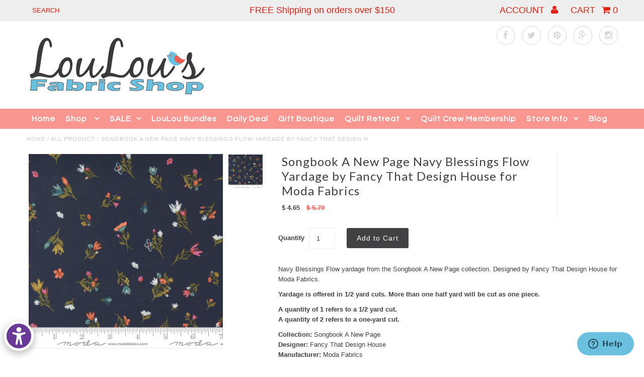

--- FILE ---
content_type: text/html; charset=utf-8
request_url: https://loulousfabricshop.com/products/songbook-a-new-page-navy-blessings-flow-yardage-by-fancy-that-design-house-for-moda-fabrics
body_size: 38144
content:
<!DOCTYPE html>
<!--[if lt IE 7 ]><html class="ie ie6" lang="en"> <![endif]-->
<!--[if IE 7 ]><html class="ie ie7" lang="en"> <![endif]-->
<!--[if IE 8 ]><html class="ie ie8" lang="en"> <![endif]-->
<!--[if (gte IE 9)|!(IE)]><!--><html lang="en"> <!--<![endif]-->
<head>
<meta name="google-site-verification" content="9A_ssrM8iQy_wIEcYEPl0nBjySWlQpYDKAE9Mb4iL48" />
    
    
  
  
  

  
  
  <link href='//fonts.googleapis.com/css?family=Lato:300,400,700' rel='stylesheet' type='text/css'>
    
  
  
     

  
     

  
  
  <link href='//fonts.googleapis.com/css?family=Montserrat:400,700' rel='stylesheet' type='text/css'>
    

  
       

  
  
  <link href='//fonts.googleapis.com/css?family=Open+Sans:400,300,700' rel='stylesheet' type='text/css'>
    
  
  
  
  
  
  
  
  
      

  
   
  
  
  
  <link href='//fonts.googleapis.com/css?family=Questrial' rel='stylesheet' type='text/css'>
     
  
  
      

  <meta charset="utf-8" />

  <!-- Basic Page Needs
================================================== -->

  <title>
    Songbook A New Page Navy Blessings Flow Yardage by Fancy That Design H &ndash; LouLou&#39;s Fabric Shop
  </title>
  
  <meta name="description" content="Navy Blessings Flow yardage from the Songbook A New Page collection. Designed by Fancy That Design House for Moda Fabrics. Yardage is offered in 1/2 yard cuts. More than one half yard will be cut as one piece.  A quantity of 1 refers to a 1/2 yard cut.A quantity of 2 refers to a one-yard cut. Collection: Songbook A New" />
  
  <link rel="canonical" href="https://loulousfabricshop.com/products/songbook-a-new-page-navy-blessings-flow-yardage-by-fancy-that-design-house-for-moda-fabrics" />


  <!-- CSS
================================================== -->

  <link href="//loulousfabricshop.com/cdn/shop/t/9/assets/stylesheet.css?v=149777654330043048771574993374" rel="stylesheet" type="text/css" media="all" />
  <link href="//loulousfabricshop.com/cdn/shop/t/9/assets/font-awesome.css?v=41792228249477712491430247780" rel="stylesheet" type="text/css" media="all" />
  <link href="//loulousfabricshop.com/cdn/shop/t/9/assets/flexslider.css?v=50182911662418672531697890541" rel="stylesheet" type="text/css" media="all" />
  <link href="//loulousfabricshop.com/cdn/shop/t/9/assets/queries.css?v=112032751973233618901430279783" rel="stylesheet" type="text/css" media="all" />
  <link href="//loulousfabricshop.com/cdn/shop/t/9/assets/jquery.fancybox.css?v=4786080068647639781767457238" rel="stylesheet" type="text/css" media="all" />
  <link href="//loulousfabricshop.com/cdn/shop/t/9/assets/jquery.fs.selecter.css?v=158034278247954282271430247782" rel="stylesheet" type="text/css" media="all" />
  <link href="//loulousfabricshop.com/cdn/shop/t/9/assets/custom.css?v=62443313963366997071447350947" rel="stylesheet" type="text/css" media="all" />

  <!--[if LTE IE 8]>
  <link href="//loulousfabricshop.com/cdn/shop/t/9/assets/gridlock.ie.css?v=133506513823680828761430247781" rel="stylesheet" type="text/css" media="all" />  
  <![endif]--> 
    <!--[if IE 7]>
  <link href="//loulousfabricshop.com/cdn/shop/t/9/assets/font-awesome-ie7.css?v=111952797986497000111430247780" rel="stylesheet" type="text/css" media="all" />
  <![endif]-->

  <!-- JS
================================================== -->


  <script type="text/javascript" src="//ajax.googleapis.com/ajax/libs/jquery/1.9.1/jquery.min.js"></script>

  <script src="//loulousfabricshop.com/cdn/shop/t/9/assets/theme.js?v=125078335425972909351673470915" type="text/javascript"></script> 
  <script src="//loulousfabricshop.com/cdn/shopifycloud/storefront/assets/themes_support/option_selection-b017cd28.js" type="text/javascript"></script>  
  <script src="//loulousfabricshop.com/cdn/shop/t/9/assets/handlebars.js?v=145461055731307658311430247781" type="text/javascript"></script>
  <script src="//loulousfabricshop.com/cdn/shop/t/9/assets/api.js?v=21623835374701226801430247779" type="text/javascript"></script>  
  <script src="//loulousfabricshop.com/cdn/shop/t/9/assets/jquery.flexslider.js?v=87967274170219106311430247782" type="text/javascript"></script>
  <script src="//loulousfabricshop.com/cdn/shop/t/9/assets/jquery.fs.selecter.min.js?v=32737008537157184471430247782" type="text/javascript"></script>
  <script src="//loulousfabricshop.com/cdn/shop/t/9/assets/jquery.fancybox.pack.js?v=98388074616830255951430247782" type="text/javascript"></script>
  <script src="//loulousfabricshop.com/cdn/shop/t/9/assets/jquery.easing.1.3.js?v=172541285191835633401430247782" type="text/javascript"></script>
  <script src="//loulousfabricshop.com/cdn/shop/t/9/assets/jquery.placeholder.js?v=23817066470502801731430247783" type="text/javascript"></script>
  <script src="//loulousfabricshop.com/cdn/shop/t/9/assets/jquery.zoom.js?v=133502941219315947591430247783" type="text/javascript"></script>
  <script src="//loulousfabricshop.com/cdn/shop/t/9/assets/jquery.cookie.js?v=61671871682430135081430247782" type="text/javascript"></script>
  <script src="//loulousfabricshop.com/cdn/shop/t/9/assets/jquery.fs.shifter.js?v=49917305197206640071430247783" type="text/javascript"></script>


  <script src="//loulousfabricshop.com/cdn/shop/t/9/assets/instafeed.js?v=84252669018188223871430247782" type="text/javascript"></script>

  <!--[if lt IE 9]>
<script src="//html5shim.googlecode.com/svn/trunk/html5.js"></script>
<![endif]-->

  <meta name="viewport" content="width=device-width, initial-scale=1, maximum-scale=1">

  <!-- Favicons
================================================== -->

  <link rel="shortcut icon" href="//loulousfabricshop.com/cdn/shop/t/9/assets/favicon.png?v=69745188907187749271430279141">

  

  
<!-- Bold D&H //theme -->

<!-- // end theme D&H -->
  
  <script>window.performance && window.performance.mark && window.performance.mark('shopify.content_for_header.start');</script><meta name="facebook-domain-verification" content="qf7c8gh0mw1ojiz31zpbqkwccqm97p">
<meta id="shopify-digital-wallet" name="shopify-digital-wallet" content="/8474212/digital_wallets/dialog">
<meta name="shopify-checkout-api-token" content="503ac6347a650a39e28fa641af97c8b0">
<meta id="in-context-paypal-metadata" data-shop-id="8474212" data-venmo-supported="true" data-environment="production" data-locale="en_US" data-paypal-v4="true" data-currency="USD">
<link rel="alternate" type="application/json+oembed" href="https://loulousfabricshop.com/products/songbook-a-new-page-navy-blessings-flow-yardage-by-fancy-that-design-house-for-moda-fabrics.oembed">
<script async="async" src="/checkouts/internal/preloads.js?locale=en-US"></script>
<link rel="preconnect" href="https://shop.app" crossorigin="anonymous">
<script async="async" src="https://shop.app/checkouts/internal/preloads.js?locale=en-US&shop_id=8474212" crossorigin="anonymous"></script>
<script id="apple-pay-shop-capabilities" type="application/json">{"shopId":8474212,"countryCode":"US","currencyCode":"USD","merchantCapabilities":["supports3DS"],"merchantId":"gid:\/\/shopify\/Shop\/8474212","merchantName":"LouLou's Fabric Shop","requiredBillingContactFields":["postalAddress","email","phone"],"requiredShippingContactFields":["postalAddress","email","phone"],"shippingType":"shipping","supportedNetworks":["visa","masterCard","amex","discover","elo","jcb"],"total":{"type":"pending","label":"LouLou's Fabric Shop","amount":"1.00"},"shopifyPaymentsEnabled":true,"supportsSubscriptions":true}</script>
<script id="shopify-features" type="application/json">{"accessToken":"503ac6347a650a39e28fa641af97c8b0","betas":["rich-media-storefront-analytics"],"domain":"loulousfabricshop.com","predictiveSearch":true,"shopId":8474212,"locale":"en"}</script>
<script>var Shopify = Shopify || {};
Shopify.shop = "bakery-bops.myshopify.com";
Shopify.locale = "en";
Shopify.currency = {"active":"USD","rate":"1.0"};
Shopify.country = "US";
Shopify.theme = {"name":"Fashionopolism","id":13343233,"schema_name":null,"schema_version":null,"theme_store_id":141,"role":"main"};
Shopify.theme.handle = "null";
Shopify.theme.style = {"id":null,"handle":null};
Shopify.cdnHost = "loulousfabricshop.com/cdn";
Shopify.routes = Shopify.routes || {};
Shopify.routes.root = "/";</script>
<script type="module">!function(o){(o.Shopify=o.Shopify||{}).modules=!0}(window);</script>
<script>!function(o){function n(){var o=[];function n(){o.push(Array.prototype.slice.apply(arguments))}return n.q=o,n}var t=o.Shopify=o.Shopify||{};t.loadFeatures=n(),t.autoloadFeatures=n()}(window);</script>
<script>
  window.ShopifyPay = window.ShopifyPay || {};
  window.ShopifyPay.apiHost = "shop.app\/pay";
  window.ShopifyPay.redirectState = null;
</script>
<script id="shop-js-analytics" type="application/json">{"pageType":"product"}</script>
<script defer="defer" async type="module" src="//loulousfabricshop.com/cdn/shopifycloud/shop-js/modules/v2/client.init-shop-cart-sync_BT-GjEfc.en.esm.js"></script>
<script defer="defer" async type="module" src="//loulousfabricshop.com/cdn/shopifycloud/shop-js/modules/v2/chunk.common_D58fp_Oc.esm.js"></script>
<script defer="defer" async type="module" src="//loulousfabricshop.com/cdn/shopifycloud/shop-js/modules/v2/chunk.modal_xMitdFEc.esm.js"></script>
<script type="module">
  await import("//loulousfabricshop.com/cdn/shopifycloud/shop-js/modules/v2/client.init-shop-cart-sync_BT-GjEfc.en.esm.js");
await import("//loulousfabricshop.com/cdn/shopifycloud/shop-js/modules/v2/chunk.common_D58fp_Oc.esm.js");
await import("//loulousfabricshop.com/cdn/shopifycloud/shop-js/modules/v2/chunk.modal_xMitdFEc.esm.js");

  window.Shopify.SignInWithShop?.initShopCartSync?.({"fedCMEnabled":true,"windoidEnabled":true});

</script>
<script>
  window.Shopify = window.Shopify || {};
  if (!window.Shopify.featureAssets) window.Shopify.featureAssets = {};
  window.Shopify.featureAssets['shop-js'] = {"shop-cart-sync":["modules/v2/client.shop-cart-sync_DZOKe7Ll.en.esm.js","modules/v2/chunk.common_D58fp_Oc.esm.js","modules/v2/chunk.modal_xMitdFEc.esm.js"],"init-fed-cm":["modules/v2/client.init-fed-cm_B6oLuCjv.en.esm.js","modules/v2/chunk.common_D58fp_Oc.esm.js","modules/v2/chunk.modal_xMitdFEc.esm.js"],"shop-cash-offers":["modules/v2/client.shop-cash-offers_D2sdYoxE.en.esm.js","modules/v2/chunk.common_D58fp_Oc.esm.js","modules/v2/chunk.modal_xMitdFEc.esm.js"],"shop-login-button":["modules/v2/client.shop-login-button_QeVjl5Y3.en.esm.js","modules/v2/chunk.common_D58fp_Oc.esm.js","modules/v2/chunk.modal_xMitdFEc.esm.js"],"pay-button":["modules/v2/client.pay-button_DXTOsIq6.en.esm.js","modules/v2/chunk.common_D58fp_Oc.esm.js","modules/v2/chunk.modal_xMitdFEc.esm.js"],"shop-button":["modules/v2/client.shop-button_DQZHx9pm.en.esm.js","modules/v2/chunk.common_D58fp_Oc.esm.js","modules/v2/chunk.modal_xMitdFEc.esm.js"],"avatar":["modules/v2/client.avatar_BTnouDA3.en.esm.js"],"init-windoid":["modules/v2/client.init-windoid_CR1B-cfM.en.esm.js","modules/v2/chunk.common_D58fp_Oc.esm.js","modules/v2/chunk.modal_xMitdFEc.esm.js"],"init-shop-for-new-customer-accounts":["modules/v2/client.init-shop-for-new-customer-accounts_C_vY_xzh.en.esm.js","modules/v2/client.shop-login-button_QeVjl5Y3.en.esm.js","modules/v2/chunk.common_D58fp_Oc.esm.js","modules/v2/chunk.modal_xMitdFEc.esm.js"],"init-shop-email-lookup-coordinator":["modules/v2/client.init-shop-email-lookup-coordinator_BI7n9ZSv.en.esm.js","modules/v2/chunk.common_D58fp_Oc.esm.js","modules/v2/chunk.modal_xMitdFEc.esm.js"],"init-shop-cart-sync":["modules/v2/client.init-shop-cart-sync_BT-GjEfc.en.esm.js","modules/v2/chunk.common_D58fp_Oc.esm.js","modules/v2/chunk.modal_xMitdFEc.esm.js"],"shop-toast-manager":["modules/v2/client.shop-toast-manager_DiYdP3xc.en.esm.js","modules/v2/chunk.common_D58fp_Oc.esm.js","modules/v2/chunk.modal_xMitdFEc.esm.js"],"init-customer-accounts":["modules/v2/client.init-customer-accounts_D9ZNqS-Q.en.esm.js","modules/v2/client.shop-login-button_QeVjl5Y3.en.esm.js","modules/v2/chunk.common_D58fp_Oc.esm.js","modules/v2/chunk.modal_xMitdFEc.esm.js"],"init-customer-accounts-sign-up":["modules/v2/client.init-customer-accounts-sign-up_iGw4briv.en.esm.js","modules/v2/client.shop-login-button_QeVjl5Y3.en.esm.js","modules/v2/chunk.common_D58fp_Oc.esm.js","modules/v2/chunk.modal_xMitdFEc.esm.js"],"shop-follow-button":["modules/v2/client.shop-follow-button_CqMgW2wH.en.esm.js","modules/v2/chunk.common_D58fp_Oc.esm.js","modules/v2/chunk.modal_xMitdFEc.esm.js"],"checkout-modal":["modules/v2/client.checkout-modal_xHeaAweL.en.esm.js","modules/v2/chunk.common_D58fp_Oc.esm.js","modules/v2/chunk.modal_xMitdFEc.esm.js"],"shop-login":["modules/v2/client.shop-login_D91U-Q7h.en.esm.js","modules/v2/chunk.common_D58fp_Oc.esm.js","modules/v2/chunk.modal_xMitdFEc.esm.js"],"lead-capture":["modules/v2/client.lead-capture_BJmE1dJe.en.esm.js","modules/v2/chunk.common_D58fp_Oc.esm.js","modules/v2/chunk.modal_xMitdFEc.esm.js"],"payment-terms":["modules/v2/client.payment-terms_Ci9AEqFq.en.esm.js","modules/v2/chunk.common_D58fp_Oc.esm.js","modules/v2/chunk.modal_xMitdFEc.esm.js"]};
</script>
<script>(function() {
  var isLoaded = false;
  function asyncLoad() {
    if (isLoaded) return;
    isLoaded = true;
    var urls = ["https:\/\/chimpstatic.com\/mcjs-connected\/js\/users\/4f1e976be1aebc0d8afab7a38\/241d3c2299aed2c99c0dca5fe.js?shop=bakery-bops.myshopify.com"];
    for (var i = 0; i < urls.length; i++) {
      var s = document.createElement('script');
      s.type = 'text/javascript';
      s.async = true;
      s.src = urls[i];
      var x = document.getElementsByTagName('script')[0];
      x.parentNode.insertBefore(s, x);
    }
  };
  if(window.attachEvent) {
    window.attachEvent('onload', asyncLoad);
  } else {
    window.addEventListener('load', asyncLoad, false);
  }
})();</script>
<script id="__st">var __st={"a":8474212,"offset":-25200,"reqid":"82ff5c9f-f805-4ad9-aa75-00e9e53ed75f-1769161574","pageurl":"loulousfabricshop.com\/products\/songbook-a-new-page-navy-blessings-flow-yardage-by-fancy-that-design-house-for-moda-fabrics","u":"c39976444540","p":"product","rtyp":"product","rid":7919216591083};</script>
<script>window.ShopifyPaypalV4VisibilityTracking = true;</script>
<script id="captcha-bootstrap">!function(){'use strict';const t='contact',e='account',n='new_comment',o=[[t,t],['blogs',n],['comments',n],[t,'customer']],c=[[e,'customer_login'],[e,'guest_login'],[e,'recover_customer_password'],[e,'create_customer']],r=t=>t.map((([t,e])=>`form[action*='/${t}']:not([data-nocaptcha='true']) input[name='form_type'][value='${e}']`)).join(','),a=t=>()=>t?[...document.querySelectorAll(t)].map((t=>t.form)):[];function s(){const t=[...o],e=r(t);return a(e)}const i='password',u='form_key',d=['recaptcha-v3-token','g-recaptcha-response','h-captcha-response',i],f=()=>{try{return window.sessionStorage}catch{return}},m='__shopify_v',_=t=>t.elements[u];function p(t,e,n=!1){try{const o=window.sessionStorage,c=JSON.parse(o.getItem(e)),{data:r}=function(t){const{data:e,action:n}=t;return t[m]||n?{data:e,action:n}:{data:t,action:n}}(c);for(const[e,n]of Object.entries(r))t.elements[e]&&(t.elements[e].value=n);n&&o.removeItem(e)}catch(o){console.error('form repopulation failed',{error:o})}}const l='form_type',E='cptcha';function T(t){t.dataset[E]=!0}const w=window,h=w.document,L='Shopify',v='ce_forms',y='captcha';let A=!1;((t,e)=>{const n=(g='f06e6c50-85a8-45c8-87d0-21a2b65856fe',I='https://cdn.shopify.com/shopifycloud/storefront-forms-hcaptcha/ce_storefront_forms_captcha_hcaptcha.v1.5.2.iife.js',D={infoText:'Protected by hCaptcha',privacyText:'Privacy',termsText:'Terms'},(t,e,n)=>{const o=w[L][v],c=o.bindForm;if(c)return c(t,g,e,D).then(n);var r;o.q.push([[t,g,e,D],n]),r=I,A||(h.body.append(Object.assign(h.createElement('script'),{id:'captcha-provider',async:!0,src:r})),A=!0)});var g,I,D;w[L]=w[L]||{},w[L][v]=w[L][v]||{},w[L][v].q=[],w[L][y]=w[L][y]||{},w[L][y].protect=function(t,e){n(t,void 0,e),T(t)},Object.freeze(w[L][y]),function(t,e,n,w,h,L){const[v,y,A,g]=function(t,e,n){const i=e?o:[],u=t?c:[],d=[...i,...u],f=r(d),m=r(i),_=r(d.filter((([t,e])=>n.includes(e))));return[a(f),a(m),a(_),s()]}(w,h,L),I=t=>{const e=t.target;return e instanceof HTMLFormElement?e:e&&e.form},D=t=>v().includes(t);t.addEventListener('submit',(t=>{const e=I(t);if(!e)return;const n=D(e)&&!e.dataset.hcaptchaBound&&!e.dataset.recaptchaBound,o=_(e),c=g().includes(e)&&(!o||!o.value);(n||c)&&t.preventDefault(),c&&!n&&(function(t){try{if(!f())return;!function(t){const e=f();if(!e)return;const n=_(t);if(!n)return;const o=n.value;o&&e.removeItem(o)}(t);const e=Array.from(Array(32),(()=>Math.random().toString(36)[2])).join('');!function(t,e){_(t)||t.append(Object.assign(document.createElement('input'),{type:'hidden',name:u})),t.elements[u].value=e}(t,e),function(t,e){const n=f();if(!n)return;const o=[...t.querySelectorAll(`input[type='${i}']`)].map((({name:t})=>t)),c=[...d,...o],r={};for(const[a,s]of new FormData(t).entries())c.includes(a)||(r[a]=s);n.setItem(e,JSON.stringify({[m]:1,action:t.action,data:r}))}(t,e)}catch(e){console.error('failed to persist form',e)}}(e),e.submit())}));const S=(t,e)=>{t&&!t.dataset[E]&&(n(t,e.some((e=>e===t))),T(t))};for(const o of['focusin','change'])t.addEventListener(o,(t=>{const e=I(t);D(e)&&S(e,y())}));const B=e.get('form_key'),M=e.get(l),P=B&&M;t.addEventListener('DOMContentLoaded',(()=>{const t=y();if(P)for(const e of t)e.elements[l].value===M&&p(e,B);[...new Set([...A(),...v().filter((t=>'true'===t.dataset.shopifyCaptcha))])].forEach((e=>S(e,t)))}))}(h,new URLSearchParams(w.location.search),n,t,e,['guest_login'])})(!0,!0)}();</script>
<script integrity="sha256-4kQ18oKyAcykRKYeNunJcIwy7WH5gtpwJnB7kiuLZ1E=" data-source-attribution="shopify.loadfeatures" defer="defer" src="//loulousfabricshop.com/cdn/shopifycloud/storefront/assets/storefront/load_feature-a0a9edcb.js" crossorigin="anonymous"></script>
<script crossorigin="anonymous" defer="defer" src="//loulousfabricshop.com/cdn/shopifycloud/storefront/assets/shopify_pay/storefront-65b4c6d7.js?v=20250812"></script>
<script data-source-attribution="shopify.dynamic_checkout.dynamic.init">var Shopify=Shopify||{};Shopify.PaymentButton=Shopify.PaymentButton||{isStorefrontPortableWallets:!0,init:function(){window.Shopify.PaymentButton.init=function(){};var t=document.createElement("script");t.src="https://loulousfabricshop.com/cdn/shopifycloud/portable-wallets/latest/portable-wallets.en.js",t.type="module",document.head.appendChild(t)}};
</script>
<script data-source-attribution="shopify.dynamic_checkout.buyer_consent">
  function portableWalletsHideBuyerConsent(e){var t=document.getElementById("shopify-buyer-consent"),n=document.getElementById("shopify-subscription-policy-button");t&&n&&(t.classList.add("hidden"),t.setAttribute("aria-hidden","true"),n.removeEventListener("click",e))}function portableWalletsShowBuyerConsent(e){var t=document.getElementById("shopify-buyer-consent"),n=document.getElementById("shopify-subscription-policy-button");t&&n&&(t.classList.remove("hidden"),t.removeAttribute("aria-hidden"),n.addEventListener("click",e))}window.Shopify?.PaymentButton&&(window.Shopify.PaymentButton.hideBuyerConsent=portableWalletsHideBuyerConsent,window.Shopify.PaymentButton.showBuyerConsent=portableWalletsShowBuyerConsent);
</script>
<script data-source-attribution="shopify.dynamic_checkout.cart.bootstrap">document.addEventListener("DOMContentLoaded",(function(){function t(){return document.querySelector("shopify-accelerated-checkout-cart, shopify-accelerated-checkout")}if(t())Shopify.PaymentButton.init();else{new MutationObserver((function(e,n){t()&&(Shopify.PaymentButton.init(),n.disconnect())})).observe(document.body,{childList:!0,subtree:!0})}}));
</script>
<link id="shopify-accelerated-checkout-styles" rel="stylesheet" media="screen" href="https://loulousfabricshop.com/cdn/shopifycloud/portable-wallets/latest/accelerated-checkout-backwards-compat.css" crossorigin="anonymous">
<style id="shopify-accelerated-checkout-cart">
        #shopify-buyer-consent {
  margin-top: 1em;
  display: inline-block;
  width: 100%;
}

#shopify-buyer-consent.hidden {
  display: none;
}

#shopify-subscription-policy-button {
  background: none;
  border: none;
  padding: 0;
  text-decoration: underline;
  font-size: inherit;
  cursor: pointer;
}

#shopify-subscription-policy-button::before {
  box-shadow: none;
}

      </style>

<script>window.performance && window.performance.mark && window.performance.mark('shopify.content_for_header.end');</script>

  <script>window.BOLD = window.BOLD || {};
    window.BOLD.common = window.BOLD.common || {};
    window.BOLD.common.Shopify = window.BOLD.common.Shopify || {};

    window.BOLD.common.Shopify.shop = {
        domain: 'loulousfabricshop.com',
        permanent_domain: 'bakery-bops.myshopify.com',
        url: 'https://loulousfabricshop.com',
        secure_url: 'https://loulousfabricshop.com',
        money_format: "$ {{amount}}",
        currency: "USD"
    };

    window.BOLD.common.Shopify.cart = {"note":null,"attributes":{},"original_total_price":0,"total_price":0,"total_discount":0,"total_weight":0.0,"item_count":0,"items":[],"requires_shipping":false,"currency":"USD","items_subtotal_price":0,"cart_level_discount_applications":[],"checkout_charge_amount":0};
    window.BOLD.common.template = 'product';window.BOLD.common.Shopify.formatMoney = function(money, format) {
        function n(t, e) {
            return "undefined" == typeof t ? e : t
        }
        function r(t, e, r, i) {
            if (e = n(e, 2),
            r = n(r, ","),
            i = n(i, "."),
            isNaN(t) || null == t)
                return 0;
            t = (t / 100).toFixed(e);
            var o = t.split(".")
              , a = o[0].replace(/(\d)(?=(\d\d\d)+(?!\d))/g, "$1" + r)
              , s = o[1] ? i + o[1] : "";
            return a + s
        }
        "string" == typeof money && (money = money.replace(".", ""));
        var i = ""
          , o = /\{\{\s*(\w+)\s*\}\}/
          , a = format || window.BOLD.common.Shopify.shop.money_format || window.Shopify.money_format || "$ {{ amount }}";
        switch (a.match(o)[1]) {
            case "amount":
                i = r(money, 2);
                break;
            case "amount_no_decimals":
                i = r(money, 0);
                break;
            case "amount_with_comma_separator":
                i = r(money, 2, ".", ",");
                break;
            case "amount_no_decimals_with_comma_separator":
                i = r(money, 0, ".", ",");
                break;
            case "amount_with_space_separator":
                i = r(money, 2, ".", " ");
                break;
            case "amount_no_decimals_with_space_separator":
                i = r(money, 0, ".", " ");
                break;
        }
        return a.replace(o, i);
    };

    window.BOLD.common.Shopify.saveProduct = function (handle, product) {
        if (typeof handle === 'string' && typeof window.BOLD.common.Shopify.products[handle] === 'undefined') {
            if (typeof product === 'number') {
                window.BOLD.common.Shopify.handles[product] = handle;
                product = { id: product };
            }
            window.BOLD.common.Shopify.products[handle] = product;
        }
    };

	window.BOLD.common.Shopify.saveVariant = function (variant_id, variant) {
		if (typeof variant_id === 'number' && typeof window.BOLD.common.Shopify.variants[variant_id] === 'undefined') {
			window.BOLD.common.Shopify.variants[variant_id] = variant;
		}
	};window.BOLD.common.Shopify.products = window.BOLD.common.Shopify.products || {};
    window.BOLD.common.Shopify.variants = window.BOLD.common.Shopify.variants || {};
    window.BOLD.common.Shopify.handles = window.BOLD.common.Shopify.handles || {};window.BOLD.common.Shopify.handle = "songbook-a-new-page-navy-blessings-flow-yardage-by-fancy-that-design-house-for-moda-fabrics"
window.BOLD.common.Shopify.saveProduct("songbook-a-new-page-navy-blessings-flow-yardage-by-fancy-that-design-house-for-moda-fabrics", 7919216591083);window.BOLD.common.Shopify.saveVariant(43537349083371, {product_id: 7919216591083, price: 465, group_id: 'null'});window.BOLD.common.Shopify.saveProduct("insurance-percentage-plan", 9115823538411);window.BOLD.common.Shopify.saveVariant(46962959352043, {product_id: 9115823538411, price: 100, group_id: 'null'});window.BOLD.common.Shopify.saveVariant(46962959384811, {product_id: 9115823538411, price: 201, group_id: 'null'});window.BOLD.common.Shopify.saveVariant(46962959417579, {product_id: 9115823538411, price: 302, group_id: 'null'});window.BOLD.common.Shopify.saveVariant(46962959450347, {product_id: 9115823538411, price: 403, group_id: 'null'});window.BOLD.common.Shopify.saveVariant(46962959483115, {product_id: 9115823538411, price: 504, group_id: 'null'});window.BOLD.common.Shopify.saveVariant(46962959515883, {product_id: 9115823538411, price: 605, group_id: 'null'});window.BOLD.common.Shopify.saveVariant(46962959548651, {product_id: 9115823538411, price: 706, group_id: 'null'});window.BOLD.common.Shopify.saveVariant(46962959581419, {product_id: 9115823538411, price: 807, group_id: 'null'});window.BOLD.common.Shopify.saveVariant(46962959614187, {product_id: 9115823538411, price: 908, group_id: 'null'});window.BOLD.common.Shopify.saveVariant(46962959646955, {product_id: 9115823538411, price: 1009, group_id: 'null'});window.BOLD.common.Shopify.saveVariant(46962959679723, {product_id: 9115823538411, price: 1110, group_id: 'null'});window.BOLD.common.Shopify.saveVariant(46962959712491, {product_id: 9115823538411, price: 1211, group_id: 'null'});window.BOLD.common.Shopify.saveVariant(46962959745259, {product_id: 9115823538411, price: 1312, group_id: 'null'});window.BOLD.common.Shopify.saveVariant(46962959778027, {product_id: 9115823538411, price: 1413, group_id: 'null'});window.BOLD.common.Shopify.saveVariant(46962959810795, {product_id: 9115823538411, price: 1514, group_id: 'null'});window.BOLD.common.Shopify.saveVariant(46962959843563, {product_id: 9115823538411, price: 1615, group_id: 'null'});window.BOLD.common.Shopify.saveVariant(46962959876331, {product_id: 9115823538411, price: 1716, group_id: 'null'});window.BOLD.common.Shopify.saveVariant(46962959909099, {product_id: 9115823538411, price: 1817, group_id: 'null'});window.BOLD.common.Shopify.saveVariant(46962959941867, {product_id: 9115823538411, price: 1918, group_id: 'null'});window.BOLD.common.Shopify.saveVariant(46962959974635, {product_id: 9115823538411, price: 2019, group_id: 'null'});window.BOLD.common.Shopify.saveVariant(46962960007403, {product_id: 9115823538411, price: 2120, group_id: 'null'});window.BOLD.common.Shopify.saveVariant(46962960040171, {product_id: 9115823538411, price: 2221, group_id: 'null'});window.BOLD.common.Shopify.saveVariant(46962960072939, {product_id: 9115823538411, price: 2322, group_id: 'null'});window.BOLD.common.Shopify.saveVariant(46962960105707, {product_id: 9115823538411, price: 2423, group_id: 'null'});window.BOLD.common.Shopify.saveVariant(46962960138475, {product_id: 9115823538411, price: 2524, group_id: 'null'});window.BOLD.common.Shopify.saveVariant(46962960171243, {product_id: 9115823538411, price: 2625, group_id: 'null'});window.BOLD.common.Shopify.saveVariant(46962960204011, {product_id: 9115823538411, price: 2726, group_id: 'null'});window.BOLD.common.Shopify.saveVariant(46962960236779, {product_id: 9115823538411, price: 2827, group_id: 'null'});window.BOLD.common.Shopify.saveVariant(46962960269547, {product_id: 9115823538411, price: 2928, group_id: 'null'});window.BOLD.common.Shopify.saveVariant(46962960302315, {product_id: 9115823538411, price: 3029, group_id: 'null'});window.BOLD.common.Shopify.saveVariant(46962960335083, {product_id: 9115823538411, price: 3130, group_id: 'null'});window.BOLD.common.Shopify.saveVariant(46962960367851, {product_id: 9115823538411, price: 3231, group_id: 'null'});window.BOLD.common.Shopify.saveVariant(46962960400619, {product_id: 9115823538411, price: 3332, group_id: 'null'});window.BOLD.common.Shopify.saveVariant(46962960433387, {product_id: 9115823538411, price: 3433, group_id: 'null'});window.BOLD.common.Shopify.saveVariant(46962960466155, {product_id: 9115823538411, price: 3534, group_id: 'null'});window.BOLD.common.Shopify.saveVariant(46962960498923, {product_id: 9115823538411, price: 3635, group_id: 'null'});window.BOLD.common.Shopify.saveVariant(46962960531691, {product_id: 9115823538411, price: 3736, group_id: 'null'});window.BOLD.common.Shopify.saveVariant(46962960564459, {product_id: 9115823538411, price: 3837, group_id: 'null'});window.BOLD.common.Shopify.saveVariant(46962960597227, {product_id: 9115823538411, price: 3938, group_id: 'null'});window.BOLD.common.Shopify.saveVariant(46962960629995, {product_id: 9115823538411, price: 4039, group_id: 'null'});window.BOLD.common.Shopify.saveVariant(46962960662763, {product_id: 9115823538411, price: 4140, group_id: 'null'});window.BOLD.common.Shopify.saveVariant(46962960695531, {product_id: 9115823538411, price: 4241, group_id: 'null'});window.BOLD.common.Shopify.saveVariant(46962960728299, {product_id: 9115823538411, price: 4342, group_id: 'null'});window.BOLD.common.Shopify.saveVariant(46962960761067, {product_id: 9115823538411, price: 4443, group_id: 'null'});window.BOLD.common.Shopify.saveVariant(46962960793835, {product_id: 9115823538411, price: 4544, group_id: 'null'});window.BOLD.common.Shopify.saveVariant(46962960826603, {product_id: 9115823538411, price: 4645, group_id: 'null'});window.BOLD.common.Shopify.saveVariant(46962960859371, {product_id: 9115823538411, price: 4746, group_id: 'null'});window.BOLD.common.Shopify.saveVariant(46962960892139, {product_id: 9115823538411, price: 4847, group_id: 'null'});window.BOLD.common.Shopify.saveVariant(46962960924907, {product_id: 9115823538411, price: 4948, group_id: 'null'});window.BOLD.common.Shopify.saveVariant(46962960957675, {product_id: 9115823538411, price: 5049, group_id: 'null'});window.BOLD.common.Shopify.saveVariant(46962960990443, {product_id: 9115823538411, price: 5150, group_id: 'null'});window.BOLD.common.Shopify.saveVariant(46962961023211, {product_id: 9115823538411, price: 5251, group_id: 'null'});window.BOLD.common.Shopify.saveVariant(46962961055979, {product_id: 9115823538411, price: 5352, group_id: 'null'});window.BOLD.common.Shopify.saveVariant(46962961088747, {product_id: 9115823538411, price: 5453, group_id: 'null'});window.BOLD.common.Shopify.saveVariant(46962961121515, {product_id: 9115823538411, price: 5554, group_id: 'null'});window.BOLD.common.Shopify.saveVariant(46962961154283, {product_id: 9115823538411, price: 5655, group_id: 'null'});window.BOLD.common.Shopify.saveVariant(46962961187051, {product_id: 9115823538411, price: 5756, group_id: 'null'});window.BOLD.common.Shopify.saveVariant(46962961219819, {product_id: 9115823538411, price: 5857, group_id: 'null'});window.BOLD.common.Shopify.saveVariant(46962961252587, {product_id: 9115823538411, price: 5958, group_id: 'null'});window.BOLD.common.Shopify.saveVariant(46962961285355, {product_id: 9115823538411, price: 6059, group_id: 'null'});window.BOLD.common.Shopify.saveVariant(46962961318123, {product_id: 9115823538411, price: 6160, group_id: 'null'});window.BOLD.common.Shopify.saveVariant(46962961350891, {product_id: 9115823538411, price: 6261, group_id: 'null'});window.BOLD.common.Shopify.saveVariant(46962961383659, {product_id: 9115823538411, price: 6362, group_id: 'null'});window.BOLD.common.Shopify.saveVariant(46962961416427, {product_id: 9115823538411, price: 6463, group_id: 'null'});window.BOLD.common.Shopify.saveVariant(46962961449195, {product_id: 9115823538411, price: 6564, group_id: 'null'});window.BOLD.common.Shopify.saveVariant(46962961481963, {product_id: 9115823538411, price: 6665, group_id: 'null'});window.BOLD.common.Shopify.saveVariant(46962961514731, {product_id: 9115823538411, price: 6766, group_id: 'null'});window.BOLD.common.Shopify.saveVariant(46962961547499, {product_id: 9115823538411, price: 6867, group_id: 'null'});window.BOLD.common.Shopify.saveVariant(46962961580267, {product_id: 9115823538411, price: 6968, group_id: 'null'});window.BOLD.common.Shopify.saveVariant(46962961613035, {product_id: 9115823538411, price: 7069, group_id: 'null'});window.BOLD.common.Shopify.saveVariant(46962961645803, {product_id: 9115823538411, price: 7170, group_id: 'null'});window.BOLD.common.Shopify.saveVariant(46962961678571, {product_id: 9115823538411, price: 7271, group_id: 'null'});window.BOLD.common.Shopify.saveVariant(46962961711339, {product_id: 9115823538411, price: 7372, group_id: 'null'});window.BOLD.common.Shopify.saveVariant(46962961744107, {product_id: 9115823538411, price: 7473, group_id: 'null'});window.BOLD.common.Shopify.saveVariant(46962961776875, {product_id: 9115823538411, price: 7574, group_id: 'null'});window.BOLD.common.Shopify.saveVariant(46962961809643, {product_id: 9115823538411, price: 7675, group_id: 'null'});window.BOLD.common.Shopify.saveVariant(46962961842411, {product_id: 9115823538411, price: 7776, group_id: 'null'});window.BOLD.common.Shopify.saveVariant(46962961875179, {product_id: 9115823538411, price: 7877, group_id: 'null'});window.BOLD.common.Shopify.saveVariant(46962961907947, {product_id: 9115823538411, price: 7978, group_id: 'null'});window.BOLD.common.Shopify.saveVariant(46962961940715, {product_id: 9115823538411, price: 8079, group_id: 'null'});window.BOLD.common.Shopify.saveVariant(46962961973483, {product_id: 9115823538411, price: 8180, group_id: 'null'});window.BOLD.common.Shopify.saveVariant(46962962006251, {product_id: 9115823538411, price: 8281, group_id: 'null'});window.BOLD.common.Shopify.saveVariant(46962962039019, {product_id: 9115823538411, price: 8382, group_id: 'null'});window.BOLD.common.Shopify.saveVariant(46962962071787, {product_id: 9115823538411, price: 8483, group_id: 'null'});window.BOLD.common.Shopify.saveVariant(46962962104555, {product_id: 9115823538411, price: 8584, group_id: 'null'});window.BOLD.common.Shopify.saveVariant(46962962137323, {product_id: 9115823538411, price: 8685, group_id: 'null'});window.BOLD.common.Shopify.saveVariant(46962962170091, {product_id: 9115823538411, price: 8786, group_id: 'null'});window.BOLD.common.Shopify.saveVariant(46962962202859, {product_id: 9115823538411, price: 8887, group_id: 'null'});window.BOLD.common.Shopify.saveVariant(46962962235627, {product_id: 9115823538411, price: 8988, group_id: 'null'});window.BOLD.common.Shopify.saveVariant(46962962268395, {product_id: 9115823538411, price: 9089, group_id: 'null'});window.BOLD.common.Shopify.saveVariant(46962962301163, {product_id: 9115823538411, price: 9190, group_id: 'null'});window.BOLD.common.Shopify.saveVariant(46962962333931, {product_id: 9115823538411, price: 9291, group_id: 'null'});window.BOLD.common.Shopify.saveVariant(46962962366699, {product_id: 9115823538411, price: 9392, group_id: 'null'});window.BOLD.common.Shopify.saveVariant(46962962399467, {product_id: 9115823538411, price: 9493, group_id: 'null'});window.BOLD.common.Shopify.saveVariant(46962962432235, {product_id: 9115823538411, price: 9594, group_id: 'null'});window.BOLD.common.Shopify.saveVariant(46962962465003, {product_id: 9115823538411, price: 9695, group_id: 'null'});window.BOLD.common.Shopify.saveVariant(46962962497771, {product_id: 9115823538411, price: 9796, group_id: 'null'});window.BOLD.common.Shopify.saveVariant(46962962530539, {product_id: 9115823538411, price: 9897, group_id: 'null'});window.BOLD.common.Shopify.saveVariant(46962962563307, {product_id: 9115823538411, price: 9998, group_id: 'null'});window.BOLD.common.Shopify.saveVariant(46962962596075, {product_id: 9115823538411, price: 10099, group_id: 'null'});window.BOLD.common.Shopify.saveProduct("bella-solids-porcelain-yardage-by-moda-fabrics", 1867394881);window.BOLD.common.Shopify.saveVariant(5800538817, {product_id: 1867394881, price: 425, group_id: 'null'});window.BOLD.common.Shopify.saveProduct("bella-solids-bleached-white-98-yardage-by-moda-fabrics", 9041239309);window.BOLD.common.Shopify.saveVariant(31637367565, {product_id: 9041239309, price: 425, group_id: 'null'});window.BOLD.common.Shopify.saveProduct("gift-card", 3676897857);window.BOLD.common.Shopify.saveVariant(10737243649, {product_id: 3676897857, price: 1000, group_id: 'null'});window.BOLD.common.Shopify.saveVariant(24000842433, {product_id: 3676897857, price: 1500, group_id: 'null'});window.BOLD.common.Shopify.saveVariant(10737243713, {product_id: 3676897857, price: 2500, group_id: 'null'});window.BOLD.common.Shopify.saveVariant(10737243777, {product_id: 3676897857, price: 5000, group_id: 'null'});window.BOLD.common.Shopify.saveVariant(45941732507883, {product_id: 3676897857, price: 7500, group_id: 'null'});window.BOLD.common.Shopify.saveVariant(10737243841, {product_id: 3676897857, price: 10000, group_id: 'null'});window.BOLD.common.Shopify.saveProduct("bella-solids-black-yardage-by-moda-fabrics", 9109747853);window.BOLD.common.Shopify.saveVariant(32179345933, {product_id: 9109747853, price: 425, group_id: 'null'});window.BOLD.common.Shopify.saveProduct("jelly-tape", 2179544129);window.BOLD.common.Shopify.saveVariant(7077669697, {product_id: 2179544129, price: 99, group_id: 'null'});window.BOLD.common.Shopify.saveVariant(7079453889, {product_id: 2179544129, price: 99, group_id: 'null'});window.BOLD.common.Shopify.saveVariant(7079453953, {product_id: 2179544129, price: 99, group_id: 'null'});window.BOLD.common.Shopify.saveVariant(7079454017, {product_id: 2179544129, price: 99, group_id: 'null'});window.BOLD.common.Shopify.saveVariant(7079454081, {product_id: 2179544129, price: 99, group_id: 'null'});window.BOLD.common.Shopify.saveProduct("gingham-picnic-yellow-dandelion-yardage-by-lori-woods-for-poppie-cotton-fabrics", 7483434008811);window.BOLD.common.Shopify.saveVariant(42164773814507, {product_id: 7483434008811, price: 599, group_id: 'null'});window.BOLD.common.Shopify.saveProduct("country-confetti-strawberry-lemonade-yardage-by-lori-woods-for-poppie-cotton-fabrics", 6943008587932);window.BOLD.common.Shopify.saveVariant(40627163955356, {product_id: 6943008587932, price: 599, group_id: 'null'});window.BOLD.common.Shopify.saveProduct("spell-it-with-fabric-booklet-by-moda", 4145917249);window.BOLD.common.Shopify.saveVariant(11942769793, {product_id: 4145917249, price: 799, group_id: 'null'});window.BOLD.common.Shopify.saveProduct("swiss-dot-aqua-on-white-yardage-riley-blake-designs", 1519193665);window.BOLD.common.Shopify.saveVariant(4597963073, {product_id: 1519193665, price: 525, group_id: 'null'});window.BOLD.common.Shopify.saveProduct("swiss-dot-gray-on-white-yardage-riley-blake-designs", 1519306241);window.BOLD.common.Shopify.saveVariant(4598322753, {product_id: 1519306241, price: 525, group_id: 'null'});window.BOLD.common.Shopify.saveProduct("swiss-dot-black-on-white-yardage-riley-blake-designs", 1445383809);window.BOLD.common.Shopify.saveVariant(4341821377, {product_id: 1445383809, price: 525, group_id: 'null'});window.BOLD.common.Shopify.saveProduct("swiss-dot-navy-on-white-yardage-riley-blake-designs", 1445436161);window.BOLD.common.Shopify.saveVariant(4342013121, {product_id: 1445436161, price: 525, group_id: 'null'});window.BOLD.common.Shopify.saveProduct("country-confetti-dark-blue-ribbon-yardage-by-lori-woods-for-poppie-cotton-fabrics", 5282343977116);window.BOLD.common.Shopify.saveVariant(34600324989084, {product_id: 5282343977116, price: 599, group_id: 'null'});window.BOLD.common.Shopify.saveProduct("into-the-woods-black-crazy-arrows-yardage-by-lori-whitlock-for-riley-blake-designs", 7094518481052);window.BOLD.common.Shopify.saveVariant(41076595392668, {product_id: 7094518481052, price: 400, group_id: 'null'});window.BOLD.common.Shopify.saveProduct("awesome-autumn-saffron-plaid-yardage-by-sandy-gervais-for-riley-blake-designs", 7763829752043);window.BOLD.common.Shopify.saveVariant(43064472928491, {product_id: 7763829752043, price: 465, group_id: 'null'});window.BOLD.common.Shopify.saveProduct("sincerely-yours-coral-candy-hearts-yardage-by-sherri-chelsi-for-moda-fabrics", 7081317826716);window.BOLD.common.Shopify.saveVariant(41041125212316, {product_id: 7081317826716, price: 300, group_id: 'null'});window.BOLD.common.Shopify.saveProduct("cozy-up-moss-clover-yardage-by-corey-yoder-for-moda-fabrics", 7066641203356);window.BOLD.common.Shopify.saveVariant(41006589771932, {product_id: 7066641203356, price: 400, group_id: 'null'});window.BOLD.common.Shopify.saveProduct("into-the-woods-gray-check-yardage-by-lori-whitlock-for-riley-blake-designs", 7094496526492);window.BOLD.common.Shopify.saveVariant(41076562133148, {product_id: 7094496526492, price: 400, group_id: 'null'});window.BOLD.common.Shopify.saveProduct("magic-dot-christmas-yardage-by-lella-boutique-for-moda-fabrics", 8763063501035);window.BOLD.common.Shopify.saveVariant(45873390518507, {product_id: 8763063501035, price: 649, group_id: 'null'});window.BOLD.common.Shopify.saveProduct("gingham-picnic-black-playground-yardage-by-lori-woods-for-poppie-cotton-fabrics", 7483424932075);window.BOLD.common.Shopify.saveVariant(42164740882667, {product_id: 7483424932075, price: 599, group_id: 'null'});window.BOLD.common.Shopify.saveProduct("seashore-drive-mini-charm-by-sherri-chelsi-for-moda-fabrics", 7461034033387);window.BOLD.common.Shopify.saveVariant(42092220285163, {product_id: 7461034033387, price: 359, group_id: 'null'});window.BOLD.common.Shopify.saveProduct("bee-basics-red-stitch-heart-yardage-by-lori-holt-for-riley-blake-designs", 4447769428025);window.BOLD.common.Shopify.saveVariant(31381258272825, {product_id: 4447769428025, price: 499, group_id: 'null'});window.BOLD.common.Shopify.saveProduct("lighthearted-mini-charm-by-camille-roskelley-for-moda-fabrics", 8083564593387);window.BOLD.common.Shopify.saveVariant(44051913048299, {product_id: 8083564593387, price: 380, group_id: 'null'});window.BOLD.common.Shopify.saveProduct("country-confetti-red-speckled-hen-yardage-by-lori-woods-for-poppie-cotton-fabrics", 5282342633628);window.BOLD.common.Shopify.saveVariant(34600316403868, {product_id: 5282342633628, price: 549, group_id: 'null'});window.BOLD.common.Shopify.saveProduct("twinkle-pumpkin-yardage-by-april-rosenthal-for-moda-fabrics", 7654743900395);window.BOLD.common.Shopify.saveVariant(42719061278955, {product_id: 7654743900395, price: 549, group_id: 'null'});window.BOLD.common.Shopify.saveProduct("bee-basics-yelllow-canning-jar-yardage-by-lori-holt-for-riley-blake-designs", 7093098741916);window.BOLD.common.Shopify.saveVariant(41072222601372, {product_id: 7093098741916, price: 525, group_id: 'null'});window.BOLD.common.Shopify.saveProduct("bella-solids-fig-tree-olive-yardage-by-moda-fabrics", 7066239500444);window.BOLD.common.Shopify.saveVariant(41006097367196, {product_id: 7066239500444, price: 425, group_id: 'null'});window.BOLD.common.Shopify.saveProduct("sew-much-fun-navy-spool-toppers-yardage-by-echo-park-paper-for-riley-blake-designs", 7850831413483);window.BOLD.common.Shopify.saveVariant(43337869000939, {product_id: 7850831413483, price: 465, group_id: 'null'});window.BOLD.common.Shopify.saveProduct("stitched-mini-charm-by-fig-tree-for-moda-fabrics", 7560093958379);window.BOLD.common.Shopify.saveVariant(42416764551403, {product_id: 7560093958379, price: 341, group_id: 'null'});window.BOLD.common.Shopify.saveProduct("country-confetti-yellow-waffle-cone-yardage-by-lori-woods-for-poppie-cotton-fabrics", 5282338898076);window.BOLD.common.Shopify.saveVariant(34600296874140, {product_id: 5282338898076, price: 549, group_id: 'null'});window.BOLD.common.Shopify.saveProduct("measuring-tape-zipper-pull-or-sewing-charm", 2096809665);window.BOLD.common.Shopify.saveVariant(6712408705, {product_id: 2096809665, price: 249, group_id: 'null'});window.BOLD.common.Shopify.saveProduct("teachers-rule-white-school-bus-yardage-by-camelot-fabrics", 6047311298716);window.BOLD.common.Shopify.saveVariant(37263506964636, {product_id: 6047311298716, price: 350, group_id: 'null'});window.BOLD.common.Shopify.saveProduct("american-beauty-flag-panel-by-dani-mogstad-for-riley-blake-designs", 8257668022507);window.BOLD.common.Shopify.saveVariant(44623431925995, {product_id: 8257668022507, price: 940, group_id: 'null'});window.BOLD.common.Shopify.saveProduct("american-dream-dusk-geometric-yardage-by-dani-mogstad-for-riley-blake-designs", 7601099178219);window.BOLD.common.Shopify.saveVariant(42541357531371, {product_id: 7601099178219, price: 430, group_id: 'null'});window.BOLD.common.Shopify.saveProduct("enchanted-meadow-coral-scattered-flowers-yardage-by-beverly-mccullough-for-riley-blake-designs", 7561678422251);window.BOLD.common.Shopify.saveVariant(42423644094699, {product_id: 7561678422251, price: 440, group_id: 'null'});window.BOLD.common.Shopify.saveProduct("swiss-dot-white-on-orange-yardage-by-riley-blake-designs", 8302483137);window.BOLD.common.Shopify.saveVariant(27845032577, {product_id: 8302483137, price: 525, group_id: 'null'});window.BOLD.common.Shopify.saveProduct("swiss-dot-white-on-gray-yardage-by-riley-blake-designs", 9036372621);window.BOLD.common.Shopify.saveVariant(31585816973, {product_id: 9036372621, price: 525, group_id: 'null'});window.BOLD.common.Shopify.saveProduct("my-heart-belongs-to-my-farmer-white-tractor-pull-yardage-by-lori-woods-for-poppie-cotton-fabrics", 7483326890219);window.BOLD.common.Shopify.saveVariant(42164419395819, {product_id: 7483326890219, price: 400, group_id: 'null'});window.BOLD.common.Shopify.saveProduct("frost-and-flurry-white-merry-berries-yardage-by-sheri-mcculley-for-poppie-cotton-fabrics", 8921869517035);window.BOLD.common.Shopify.saveVariant(46460248064235, {product_id: 8921869517035, price: 479, group_id: 'null'});window.BOLD.common.Shopify.saveProduct("stars-and-stripes-forever-red-fireworks-yardage-by-lori-whitlock-for-riley-blake-designs-copy", 8860197191915);window.BOLD.common.Shopify.saveVariant(46224355295467, {product_id: 8860197191915, price: 450, group_id: 'null'});window.BOLD.common.Shopify.saveProduct("country-confetti-cream-heavy-cream-yardage-by-lori-woods-for-poppie-cotton-fabrics", 7483410317547);window.BOLD.common.Shopify.saveVariant(42164681113835, {product_id: 7483410317547, price: 599, group_id: 'null'});window.BOLD.common.Shopify.saveProduct("loulou-bundle-rainy-days", 7633430708459);window.BOLD.common.Shopify.saveVariant(42641771823339, {product_id: 7633430708459, price: 2299, group_id: 'null'});window.BOLD.common.Shopify.saveProduct("quilt-fair-yellow-gingham-yardage-by-tasha-noel-for-riley-blake-designs", 7543238000875);window.BOLD.common.Shopify.saveVariant(42369899331819, {product_id: 7543238000875, price: 440, group_id: 'null'});window.BOLD.common.Shopify.saveProduct("gingham-picnic-green-grass-yardage-by-lori-woods-for-poppie-cotton-fabrics", 7483432861931);window.BOLD.common.Shopify.saveVariant(42164770898155, {product_id: 7483432861931, price: 549, group_id: 'null'});window.BOLD.common.Shopify.saveProduct("super-shears-mini-by-tacony", 5319578026140);window.BOLD.common.Shopify.saveVariant(46231134961899, {product_id: 5319578026140, price: 449, group_id: 'null'});window.BOLD.common.Shopify.saveVariant(46231134994667, {product_id: 5319578026140, price: 449, group_id: 'null'});window.BOLD.common.Shopify.saveVariant(46231135027435, {product_id: 5319578026140, price: 449, group_id: 'null'});window.BOLD.common.Shopify.saveProduct("button-zipper-pull-or-sewing-charm", 2096837313);window.BOLD.common.Shopify.saveVariant(6712530305, {product_id: 2096837313, price: 249, group_id: 'null'});window.BOLD.common.Shopify.saveProduct("stitched-buttercup-pinked-stripe-yardage-by-fig-tree-for-moda-fabrics", 7668149944555);window.BOLD.common.Shopify.saveVariant(42765165134059, {product_id: 7668149944555, price: 418, group_id: 'null'});window.BOLD.common.Shopify.saveProduct("le-creme-dots-gray-yardage-by-riley-blake-designs", 9036225549);window.BOLD.common.Shopify.saveVariant(31585257741, {product_id: 9036225549, price: 525, group_id: 'null'});window.BOLD.common.Shopify.saveProduct("vintage-truck-notecards-set-of-5-by-mercedie-treu-designs", 8562848973);window.BOLD.common.Shopify.saveVariant(29229249037, {product_id: 8562848973, price: 250, group_id: 'null'});window.BOLD.common.Shopify.saveVariant(29461749965, {product_id: 8562848973, price: 999, group_id: 'null'});window.BOLD.common.Shopify.metafields = window.BOLD.common.Shopify.metafields || {};window.BOLD.common.Shopify.metafields["bold_rp"] = {};</script>

<link href="//loulousfabricshop.com/cdn/shop/t/9/assets/bold-upsell.css?v=51915886505602322711542730691" rel="stylesheet" type="text/css" media="all" />
<link href="//loulousfabricshop.com/cdn/shop/t/9/assets/bold-upsell-custom.css?v=150135899998303055901542730692" rel="stylesheet" type="text/css" media="all" />



  <script type="text/javascript">

    $(window).load(function() {  
      $('.prod-container').matchHeight();

    });
  </script>   

    

<script src="https://cdn.shopify.com/extensions/019b9d1a-e1c7-7757-aa41-c2a0cdb4f012/membership-2-dev-116/assets/simplee-app.js" type="text/javascript" defer="defer"></script>
<link href="https://cdn.shopify.com/extensions/019b9d1a-e1c7-7757-aa41-c2a0cdb4f012/membership-2-dev-116/assets/simplee-app.css" rel="stylesheet" type="text/css" media="all">
<script src="https://cdn.shopify.com/extensions/019b92fb-2324-77a7-9d9b-fb6c5af2f659/insureful-customer-block-ext-146/assets/load-embedded-pti.js" type="text/javascript" defer="defer"></script>
<link href="https://cdn.shopify.com/extensions/019b92fb-2324-77a7-9d9b-fb6c5af2f659/insureful-customer-block-ext-146/assets/pti-style.css" rel="stylesheet" type="text/css" media="all">
<meta property="og:image" content="https://cdn.shopify.com/s/files/1/0847/4212/products/45555-21.jpg?v=1667963441" />
<meta property="og:image:secure_url" content="https://cdn.shopify.com/s/files/1/0847/4212/products/45555-21.jpg?v=1667963441" />
<meta property="og:image:width" content="800" />
<meta property="og:image:height" content="800" />
<meta property="og:image:alt" content="Songbook A New Page Navy Blessings Flow Yardage by Fancy That Design House for Moda Fabrics" />
<link href="https://monorail-edge.shopifysvc.com" rel="dns-prefetch">
<script>(function(){if ("sendBeacon" in navigator && "performance" in window) {try {var session_token_from_headers = performance.getEntriesByType('navigation')[0].serverTiming.find(x => x.name == '_s').description;} catch {var session_token_from_headers = undefined;}var session_cookie_matches = document.cookie.match(/_shopify_s=([^;]*)/);var session_token_from_cookie = session_cookie_matches && session_cookie_matches.length === 2 ? session_cookie_matches[1] : "";var session_token = session_token_from_headers || session_token_from_cookie || "";function handle_abandonment_event(e) {var entries = performance.getEntries().filter(function(entry) {return /monorail-edge.shopifysvc.com/.test(entry.name);});if (!window.abandonment_tracked && entries.length === 0) {window.abandonment_tracked = true;var currentMs = Date.now();var navigation_start = performance.timing.navigationStart;var payload = {shop_id: 8474212,url: window.location.href,navigation_start,duration: currentMs - navigation_start,session_token,page_type: "product"};window.navigator.sendBeacon("https://monorail-edge.shopifysvc.com/v1/produce", JSON.stringify({schema_id: "online_store_buyer_site_abandonment/1.1",payload: payload,metadata: {event_created_at_ms: currentMs,event_sent_at_ms: currentMs}}));}}window.addEventListener('pagehide', handle_abandonment_event);}}());</script>
<script id="web-pixels-manager-setup">(function e(e,d,r,n,o){if(void 0===o&&(o={}),!Boolean(null===(a=null===(i=window.Shopify)||void 0===i?void 0:i.analytics)||void 0===a?void 0:a.replayQueue)){var i,a;window.Shopify=window.Shopify||{};var t=window.Shopify;t.analytics=t.analytics||{};var s=t.analytics;s.replayQueue=[],s.publish=function(e,d,r){return s.replayQueue.push([e,d,r]),!0};try{self.performance.mark("wpm:start")}catch(e){}var l=function(){var e={modern:/Edge?\/(1{2}[4-9]|1[2-9]\d|[2-9]\d{2}|\d{4,})\.\d+(\.\d+|)|Firefox\/(1{2}[4-9]|1[2-9]\d|[2-9]\d{2}|\d{4,})\.\d+(\.\d+|)|Chrom(ium|e)\/(9{2}|\d{3,})\.\d+(\.\d+|)|(Maci|X1{2}).+ Version\/(15\.\d+|(1[6-9]|[2-9]\d|\d{3,})\.\d+)([,.]\d+|)( \(\w+\)|)( Mobile\/\w+|) Safari\/|Chrome.+OPR\/(9{2}|\d{3,})\.\d+\.\d+|(CPU[ +]OS|iPhone[ +]OS|CPU[ +]iPhone|CPU IPhone OS|CPU iPad OS)[ +]+(15[._]\d+|(1[6-9]|[2-9]\d|\d{3,})[._]\d+)([._]\d+|)|Android:?[ /-](13[3-9]|1[4-9]\d|[2-9]\d{2}|\d{4,})(\.\d+|)(\.\d+|)|Android.+Firefox\/(13[5-9]|1[4-9]\d|[2-9]\d{2}|\d{4,})\.\d+(\.\d+|)|Android.+Chrom(ium|e)\/(13[3-9]|1[4-9]\d|[2-9]\d{2}|\d{4,})\.\d+(\.\d+|)|SamsungBrowser\/([2-9]\d|\d{3,})\.\d+/,legacy:/Edge?\/(1[6-9]|[2-9]\d|\d{3,})\.\d+(\.\d+|)|Firefox\/(5[4-9]|[6-9]\d|\d{3,})\.\d+(\.\d+|)|Chrom(ium|e)\/(5[1-9]|[6-9]\d|\d{3,})\.\d+(\.\d+|)([\d.]+$|.*Safari\/(?![\d.]+ Edge\/[\d.]+$))|(Maci|X1{2}).+ Version\/(10\.\d+|(1[1-9]|[2-9]\d|\d{3,})\.\d+)([,.]\d+|)( \(\w+\)|)( Mobile\/\w+|) Safari\/|Chrome.+OPR\/(3[89]|[4-9]\d|\d{3,})\.\d+\.\d+|(CPU[ +]OS|iPhone[ +]OS|CPU[ +]iPhone|CPU IPhone OS|CPU iPad OS)[ +]+(10[._]\d+|(1[1-9]|[2-9]\d|\d{3,})[._]\d+)([._]\d+|)|Android:?[ /-](13[3-9]|1[4-9]\d|[2-9]\d{2}|\d{4,})(\.\d+|)(\.\d+|)|Mobile Safari.+OPR\/([89]\d|\d{3,})\.\d+\.\d+|Android.+Firefox\/(13[5-9]|1[4-9]\d|[2-9]\d{2}|\d{4,})\.\d+(\.\d+|)|Android.+Chrom(ium|e)\/(13[3-9]|1[4-9]\d|[2-9]\d{2}|\d{4,})\.\d+(\.\d+|)|Android.+(UC? ?Browser|UCWEB|U3)[ /]?(15\.([5-9]|\d{2,})|(1[6-9]|[2-9]\d|\d{3,})\.\d+)\.\d+|SamsungBrowser\/(5\.\d+|([6-9]|\d{2,})\.\d+)|Android.+MQ{2}Browser\/(14(\.(9|\d{2,})|)|(1[5-9]|[2-9]\d|\d{3,})(\.\d+|))(\.\d+|)|K[Aa][Ii]OS\/(3\.\d+|([4-9]|\d{2,})\.\d+)(\.\d+|)/},d=e.modern,r=e.legacy,n=navigator.userAgent;return n.match(d)?"modern":n.match(r)?"legacy":"unknown"}(),u="modern"===l?"modern":"legacy",c=(null!=n?n:{modern:"",legacy:""})[u],f=function(e){return[e.baseUrl,"/wpm","/b",e.hashVersion,"modern"===e.buildTarget?"m":"l",".js"].join("")}({baseUrl:d,hashVersion:r,buildTarget:u}),m=function(e){var d=e.version,r=e.bundleTarget,n=e.surface,o=e.pageUrl,i=e.monorailEndpoint;return{emit:function(e){var a=e.status,t=e.errorMsg,s=(new Date).getTime(),l=JSON.stringify({metadata:{event_sent_at_ms:s},events:[{schema_id:"web_pixels_manager_load/3.1",payload:{version:d,bundle_target:r,page_url:o,status:a,surface:n,error_msg:t},metadata:{event_created_at_ms:s}}]});if(!i)return console&&console.warn&&console.warn("[Web Pixels Manager] No Monorail endpoint provided, skipping logging."),!1;try{return self.navigator.sendBeacon.bind(self.navigator)(i,l)}catch(e){}var u=new XMLHttpRequest;try{return u.open("POST",i,!0),u.setRequestHeader("Content-Type","text/plain"),u.send(l),!0}catch(e){return console&&console.warn&&console.warn("[Web Pixels Manager] Got an unhandled error while logging to Monorail."),!1}}}}({version:r,bundleTarget:l,surface:e.surface,pageUrl:self.location.href,monorailEndpoint:e.monorailEndpoint});try{o.browserTarget=l,function(e){var d=e.src,r=e.async,n=void 0===r||r,o=e.onload,i=e.onerror,a=e.sri,t=e.scriptDataAttributes,s=void 0===t?{}:t,l=document.createElement("script"),u=document.querySelector("head"),c=document.querySelector("body");if(l.async=n,l.src=d,a&&(l.integrity=a,l.crossOrigin="anonymous"),s)for(var f in s)if(Object.prototype.hasOwnProperty.call(s,f))try{l.dataset[f]=s[f]}catch(e){}if(o&&l.addEventListener("load",o),i&&l.addEventListener("error",i),u)u.appendChild(l);else{if(!c)throw new Error("Did not find a head or body element to append the script");c.appendChild(l)}}({src:f,async:!0,onload:function(){if(!function(){var e,d;return Boolean(null===(d=null===(e=window.Shopify)||void 0===e?void 0:e.analytics)||void 0===d?void 0:d.initialized)}()){var d=window.webPixelsManager.init(e)||void 0;if(d){var r=window.Shopify.analytics;r.replayQueue.forEach((function(e){var r=e[0],n=e[1],o=e[2];d.publishCustomEvent(r,n,o)})),r.replayQueue=[],r.publish=d.publishCustomEvent,r.visitor=d.visitor,r.initialized=!0}}},onerror:function(){return m.emit({status:"failed",errorMsg:"".concat(f," has failed to load")})},sri:function(e){var d=/^sha384-[A-Za-z0-9+/=]+$/;return"string"==typeof e&&d.test(e)}(c)?c:"",scriptDataAttributes:o}),m.emit({status:"loading"})}catch(e){m.emit({status:"failed",errorMsg:(null==e?void 0:e.message)||"Unknown error"})}}})({shopId: 8474212,storefrontBaseUrl: "https://loulousfabricshop.com",extensionsBaseUrl: "https://extensions.shopifycdn.com/cdn/shopifycloud/web-pixels-manager",monorailEndpoint: "https://monorail-edge.shopifysvc.com/unstable/produce_batch",surface: "storefront-renderer",enabledBetaFlags: ["2dca8a86"],webPixelsConfigList: [{"id":"210600171","configuration":"{\"pixel_id\":\"977764203086074\",\"pixel_type\":\"facebook_pixel\",\"metaapp_system_user_token\":\"-\"}","eventPayloadVersion":"v1","runtimeContext":"OPEN","scriptVersion":"ca16bc87fe92b6042fbaa3acc2fbdaa6","type":"APP","apiClientId":2329312,"privacyPurposes":["ANALYTICS","MARKETING","SALE_OF_DATA"],"dataSharingAdjustments":{"protectedCustomerApprovalScopes":["read_customer_address","read_customer_email","read_customer_name","read_customer_personal_data","read_customer_phone"]}},{"id":"65536235","eventPayloadVersion":"v1","runtimeContext":"LAX","scriptVersion":"1","type":"CUSTOM","privacyPurposes":["MARKETING"],"name":"Meta pixel (migrated)"},{"id":"88277227","eventPayloadVersion":"v1","runtimeContext":"LAX","scriptVersion":"1","type":"CUSTOM","privacyPurposes":["ANALYTICS"],"name":"Google Analytics tag (migrated)"},{"id":"shopify-app-pixel","configuration":"{}","eventPayloadVersion":"v1","runtimeContext":"STRICT","scriptVersion":"0450","apiClientId":"shopify-pixel","type":"APP","privacyPurposes":["ANALYTICS","MARKETING"]},{"id":"shopify-custom-pixel","eventPayloadVersion":"v1","runtimeContext":"LAX","scriptVersion":"0450","apiClientId":"shopify-pixel","type":"CUSTOM","privacyPurposes":["ANALYTICS","MARKETING"]}],isMerchantRequest: false,initData: {"shop":{"name":"LouLou's Fabric Shop","paymentSettings":{"currencyCode":"USD"},"myshopifyDomain":"bakery-bops.myshopify.com","countryCode":"US","storefrontUrl":"https:\/\/loulousfabricshop.com"},"customer":null,"cart":null,"checkout":null,"productVariants":[{"price":{"amount":4.65,"currencyCode":"USD"},"product":{"title":"Songbook A New Page Navy Blessings Flow Yardage by Fancy That Design House for Moda Fabrics","vendor":"Moda","id":"7919216591083","untranslatedTitle":"Songbook A New Page Navy Blessings Flow Yardage by Fancy That Design House for Moda Fabrics","url":"\/products\/songbook-a-new-page-navy-blessings-flow-yardage-by-fancy-that-design-house-for-moda-fabrics","type":"Yardage"},"id":"43537349083371","image":{"src":"\/\/loulousfabricshop.com\/cdn\/shop\/products\/45555-21.jpg?v=1667963441"},"sku":"45555 21","title":"Default Title","untranslatedTitle":"Default Title"}],"purchasingCompany":null},},"https://loulousfabricshop.com/cdn","fcfee988w5aeb613cpc8e4bc33m6693e112",{"modern":"","legacy":""},{"shopId":"8474212","storefrontBaseUrl":"https:\/\/loulousfabricshop.com","extensionBaseUrl":"https:\/\/extensions.shopifycdn.com\/cdn\/shopifycloud\/web-pixels-manager","surface":"storefront-renderer","enabledBetaFlags":"[\"2dca8a86\"]","isMerchantRequest":"false","hashVersion":"fcfee988w5aeb613cpc8e4bc33m6693e112","publish":"custom","events":"[[\"page_viewed\",{}],[\"product_viewed\",{\"productVariant\":{\"price\":{\"amount\":4.65,\"currencyCode\":\"USD\"},\"product\":{\"title\":\"Songbook A New Page Navy Blessings Flow Yardage by Fancy That Design House for Moda Fabrics\",\"vendor\":\"Moda\",\"id\":\"7919216591083\",\"untranslatedTitle\":\"Songbook A New Page Navy Blessings Flow Yardage by Fancy That Design House for Moda Fabrics\",\"url\":\"\/products\/songbook-a-new-page-navy-blessings-flow-yardage-by-fancy-that-design-house-for-moda-fabrics\",\"type\":\"Yardage\"},\"id\":\"43537349083371\",\"image\":{\"src\":\"\/\/loulousfabricshop.com\/cdn\/shop\/products\/45555-21.jpg?v=1667963441\"},\"sku\":\"45555 21\",\"title\":\"Default Title\",\"untranslatedTitle\":\"Default Title\"}}]]"});</script><script>
  window.ShopifyAnalytics = window.ShopifyAnalytics || {};
  window.ShopifyAnalytics.meta = window.ShopifyAnalytics.meta || {};
  window.ShopifyAnalytics.meta.currency = 'USD';
  var meta = {"product":{"id":7919216591083,"gid":"gid:\/\/shopify\/Product\/7919216591083","vendor":"Moda","type":"Yardage","handle":"songbook-a-new-page-navy-blessings-flow-yardage-by-fancy-that-design-house-for-moda-fabrics","variants":[{"id":43537349083371,"price":465,"name":"Songbook A New Page Navy Blessings Flow Yardage by Fancy That Design House for Moda Fabrics","public_title":null,"sku":"45555 21"}],"remote":false},"page":{"pageType":"product","resourceType":"product","resourceId":7919216591083,"requestId":"82ff5c9f-f805-4ad9-aa75-00e9e53ed75f-1769161574"}};
  for (var attr in meta) {
    window.ShopifyAnalytics.meta[attr] = meta[attr];
  }
</script>
<script class="analytics">
  (function () {
    var customDocumentWrite = function(content) {
      var jquery = null;

      if (window.jQuery) {
        jquery = window.jQuery;
      } else if (window.Checkout && window.Checkout.$) {
        jquery = window.Checkout.$;
      }

      if (jquery) {
        jquery('body').append(content);
      }
    };

    var hasLoggedConversion = function(token) {
      if (token) {
        return document.cookie.indexOf('loggedConversion=' + token) !== -1;
      }
      return false;
    }

    var setCookieIfConversion = function(token) {
      if (token) {
        var twoMonthsFromNow = new Date(Date.now());
        twoMonthsFromNow.setMonth(twoMonthsFromNow.getMonth() + 2);

        document.cookie = 'loggedConversion=' + token + '; expires=' + twoMonthsFromNow;
      }
    }

    var trekkie = window.ShopifyAnalytics.lib = window.trekkie = window.trekkie || [];
    if (trekkie.integrations) {
      return;
    }
    trekkie.methods = [
      'identify',
      'page',
      'ready',
      'track',
      'trackForm',
      'trackLink'
    ];
    trekkie.factory = function(method) {
      return function() {
        var args = Array.prototype.slice.call(arguments);
        args.unshift(method);
        trekkie.push(args);
        return trekkie;
      };
    };
    for (var i = 0; i < trekkie.methods.length; i++) {
      var key = trekkie.methods[i];
      trekkie[key] = trekkie.factory(key);
    }
    trekkie.load = function(config) {
      trekkie.config = config || {};
      trekkie.config.initialDocumentCookie = document.cookie;
      var first = document.getElementsByTagName('script')[0];
      var script = document.createElement('script');
      script.type = 'text/javascript';
      script.onerror = function(e) {
        var scriptFallback = document.createElement('script');
        scriptFallback.type = 'text/javascript';
        scriptFallback.onerror = function(error) {
                var Monorail = {
      produce: function produce(monorailDomain, schemaId, payload) {
        var currentMs = new Date().getTime();
        var event = {
          schema_id: schemaId,
          payload: payload,
          metadata: {
            event_created_at_ms: currentMs,
            event_sent_at_ms: currentMs
          }
        };
        return Monorail.sendRequest("https://" + monorailDomain + "/v1/produce", JSON.stringify(event));
      },
      sendRequest: function sendRequest(endpointUrl, payload) {
        // Try the sendBeacon API
        if (window && window.navigator && typeof window.navigator.sendBeacon === 'function' && typeof window.Blob === 'function' && !Monorail.isIos12()) {
          var blobData = new window.Blob([payload], {
            type: 'text/plain'
          });

          if (window.navigator.sendBeacon(endpointUrl, blobData)) {
            return true;
          } // sendBeacon was not successful

        } // XHR beacon

        var xhr = new XMLHttpRequest();

        try {
          xhr.open('POST', endpointUrl);
          xhr.setRequestHeader('Content-Type', 'text/plain');
          xhr.send(payload);
        } catch (e) {
          console.log(e);
        }

        return false;
      },
      isIos12: function isIos12() {
        return window.navigator.userAgent.lastIndexOf('iPhone; CPU iPhone OS 12_') !== -1 || window.navigator.userAgent.lastIndexOf('iPad; CPU OS 12_') !== -1;
      }
    };
    Monorail.produce('monorail-edge.shopifysvc.com',
      'trekkie_storefront_load_errors/1.1',
      {shop_id: 8474212,
      theme_id: 13343233,
      app_name: "storefront",
      context_url: window.location.href,
      source_url: "//loulousfabricshop.com/cdn/s/trekkie.storefront.8d95595f799fbf7e1d32231b9a28fd43b70c67d3.min.js"});

        };
        scriptFallback.async = true;
        scriptFallback.src = '//loulousfabricshop.com/cdn/s/trekkie.storefront.8d95595f799fbf7e1d32231b9a28fd43b70c67d3.min.js';
        first.parentNode.insertBefore(scriptFallback, first);
      };
      script.async = true;
      script.src = '//loulousfabricshop.com/cdn/s/trekkie.storefront.8d95595f799fbf7e1d32231b9a28fd43b70c67d3.min.js';
      first.parentNode.insertBefore(script, first);
    };
    trekkie.load(
      {"Trekkie":{"appName":"storefront","development":false,"defaultAttributes":{"shopId":8474212,"isMerchantRequest":null,"themeId":13343233,"themeCityHash":"17317951214403970361","contentLanguage":"en","currency":"USD","eventMetadataId":"8e69bab9-f4fb-41ff-8f32-73a179480aa2"},"isServerSideCookieWritingEnabled":true,"monorailRegion":"shop_domain","enabledBetaFlags":["65f19447"]},"Session Attribution":{},"S2S":{"facebookCapiEnabled":false,"source":"trekkie-storefront-renderer","apiClientId":580111}}
    );

    var loaded = false;
    trekkie.ready(function() {
      if (loaded) return;
      loaded = true;

      window.ShopifyAnalytics.lib = window.trekkie;

      var originalDocumentWrite = document.write;
      document.write = customDocumentWrite;
      try { window.ShopifyAnalytics.merchantGoogleAnalytics.call(this); } catch(error) {};
      document.write = originalDocumentWrite;

      window.ShopifyAnalytics.lib.page(null,{"pageType":"product","resourceType":"product","resourceId":7919216591083,"requestId":"82ff5c9f-f805-4ad9-aa75-00e9e53ed75f-1769161574","shopifyEmitted":true});

      var match = window.location.pathname.match(/checkouts\/(.+)\/(thank_you|post_purchase)/)
      var token = match? match[1]: undefined;
      if (!hasLoggedConversion(token)) {
        setCookieIfConversion(token);
        window.ShopifyAnalytics.lib.track("Viewed Product",{"currency":"USD","variantId":43537349083371,"productId":7919216591083,"productGid":"gid:\/\/shopify\/Product\/7919216591083","name":"Songbook A New Page Navy Blessings Flow Yardage by Fancy That Design House for Moda Fabrics","price":"4.65","sku":"45555 21","brand":"Moda","variant":null,"category":"Yardage","nonInteraction":true,"remote":false},undefined,undefined,{"shopifyEmitted":true});
      window.ShopifyAnalytics.lib.track("monorail:\/\/trekkie_storefront_viewed_product\/1.1",{"currency":"USD","variantId":43537349083371,"productId":7919216591083,"productGid":"gid:\/\/shopify\/Product\/7919216591083","name":"Songbook A New Page Navy Blessings Flow Yardage by Fancy That Design House for Moda Fabrics","price":"4.65","sku":"45555 21","brand":"Moda","variant":null,"category":"Yardage","nonInteraction":true,"remote":false,"referer":"https:\/\/loulousfabricshop.com\/products\/songbook-a-new-page-navy-blessings-flow-yardage-by-fancy-that-design-house-for-moda-fabrics"});
      }
    });


        var eventsListenerScript = document.createElement('script');
        eventsListenerScript.async = true;
        eventsListenerScript.src = "//loulousfabricshop.com/cdn/shopifycloud/storefront/assets/shop_events_listener-3da45d37.js";
        document.getElementsByTagName('head')[0].appendChild(eventsListenerScript);

})();</script>
  <script>
  if (!window.ga || (window.ga && typeof window.ga !== 'function')) {
    window.ga = function ga() {
      (window.ga.q = window.ga.q || []).push(arguments);
      if (window.Shopify && window.Shopify.analytics && typeof window.Shopify.analytics.publish === 'function') {
        window.Shopify.analytics.publish("ga_stub_called", {}, {sendTo: "google_osp_migration"});
      }
      console.error("Shopify's Google Analytics stub called with:", Array.from(arguments), "\nSee https://help.shopify.com/manual/promoting-marketing/pixels/pixel-migration#google for more information.");
    };
    if (window.Shopify && window.Shopify.analytics && typeof window.Shopify.analytics.publish === 'function') {
      window.Shopify.analytics.publish("ga_stub_initialized", {}, {sendTo: "google_osp_migration"});
    }
  }
</script>
<script
  defer
  src="https://loulousfabricshop.com/cdn/shopifycloud/perf-kit/shopify-perf-kit-3.0.4.min.js"
  data-application="storefront-renderer"
  data-shop-id="8474212"
  data-render-region="gcp-us-central1"
  data-page-type="product"
  data-theme-instance-id="13343233"
  data-theme-name=""
  data-theme-version=""
  data-monorail-region="shop_domain"
  data-resource-timing-sampling-rate="10"
  data-shs="true"
  data-shs-beacon="true"
  data-shs-export-with-fetch="true"
  data-shs-logs-sample-rate="1"
  data-shs-beacon-endpoint="https://loulousfabricshop.com/api/collect"
></script>
</head>

<body class="gridlock shifter product">

  <div id="mobile-only">
    <div class="row">
      <ul id="mobile-menu" class="mobile-3">
        <li><a href="/"><i class="fa fa-home"></i></a></li>
        
        <li>
                             
          <a href="/account/login"><i class="fa fa-user"></i></a>
          
        </li>
        
                
        <li><a href="/cart"><i class="fa fa-shopping-cart"></i> <span class="item_count">0</span></a></li>
        <li class="shifter-handle"></li>
      </ul>
    </div>
  </div>

    
  </div>
  <div class="shifter-page">    
    <div class="page-wrap">
      <header>
        <div id="top-bar">
          <div class="row">
            <div class="desktop-3 tablet-2 mobile-half">
              <form action="/search" method="get">
                <input type="hidden" name="type" value="product" />
                <input type="text" name="q" id="q" placeholder="SEARCH" />
              </form>           
            </div>

            <div class="desktop-6 tablet-2 mobile-half">
              FREE Shipping on orders over $150
            </div>

            <ul id="cart" class="desktop-3 tablet-2 mobile-3">            
              
              <li>
                                   
                <a href="/account/login">ACCOUNT  <i class="fa fa-user"></i></a>
                
              </li>
              
              
              <li class="cart-overview"><a href="/cart">CART <i class="fa fa-shopping-cart"></i> <span class="item_count">0</span></a>
                <div id="crt">
                  

                  
                </div>
              </li>
            </ul> 
          </div>

        </div>

        <div class="clear"></div>

        <div id="identity" class="row">        
          <div id="logo" class="desktop-7 tablet-9 mobile-3">       
            
            <a href="/"><img src="//loulousfabricshop.com/cdn/shop/t/9/assets/logo.png?v=82950443791147094731430278260" alt="LouLou&#39;s Fabric Shop" style="border: 0;"/></a>
                       
          </div>  


          <ul id="social-links" class="desktop-4 mobile-3">
            <li><a href="https://www.facebook.com/loulousfabricshop" target="_blank"><i class="fa fa-facebook"></i></a></li>
            <li><a href="http://www.twitter.com/loulousfabric" target="_blank"><i class="fa fa-twitter"></i></a></li>
            <li><a href="https://www.pinterest.com/loulousfabricsh/" target="_blank"><i class="fa fa-pinterest"></i></a></li>
            
            
            <li><a href="https://plus.google.com/b/101013923526428662120/101013923526428662120?hl=en" target="_blank"><i class="fa fa-google-plus"></i></a></li>
            <li><a href="http://instagram.com/loulousfabricshop" target="_blank"><i class="fa fa-instagram"></i></a></li>
          </ul>                

        </div>

      </header>

      <nav id="nav" role="navigation">
        <div id="navigation" class="row">      

          <ul id="nav" class="desktop-12 mobile-3">
            
                        
            
            
            <li><a href="/" title="">Home</a></li>
            
            
                        
            
            
            <li class="dropdown"><a href="/collections/all" title="">Shop </a>
              <ul class="submenu">
                
                <li><a href="/collections/new">New Arrivals</a>
                  

                  

                </li>
                
                <li><a href="/collections/sale">SALE</a>
                  

                                     
                  <ul class="nested link-sale">
                    
                    <li><a href="/collections/bolt-ends">Bolt Ends</a></li>
                    
                    <li><a href="/collections/black-friday-yardage">Yardage Sale</a></li>
                    
                    <li><a href="/collections/black-friday-precuts">Precut Sale</a></li>
                    
                    <li><a href="/collections/fat-quarter-bundle-sale">Fat Quarter Bundle Sale</a></li>
                    
                    <li><a href="/collections/black-friday-kits">Kit Sale</a></li>
                    
                    <li><a href="/collections/sale-pattern">Pattern Sale</a></li>
                    
                    <li><a href="/collections/christmas-sale">Christmas Sale</a></li>
                    
                    <li><a href="/collections/halloween-sale">Halloween Sale</a></li>
                    
                  </ul>
                  

                </li>
                
                <li><a href="/collections/last-chance">LAST CHANCE</a>
                  

                  

                </li>
                
                <li><a href="/collections/pre-order">Pre-Order</a>
                  

                  

                </li>
                
                <li><a href="/collections/collection">Fabric by Collection</a>
                  

                  

                </li>
                
                <li><a href="#">Fabric by Holiday</a>
                  

                                     
                  <ul class="nested link-fabric-by-holiday">
                    
                    <li><a href="/collections/christmas">Christmas</a></li>
                    
                    <li><a href="/collections/valentine-picks">Valentine</a></li>
                    
                    <li><a href="/collections/halloween">Halloween</a></li>
                    
                    <li><a href="/collections/patriotic">Patriotic</a></li>
                    
                  </ul>
                  

                </li>
                
                <li><a href="/collections/designer">Fabric by Designer</a>
                  

                  

                </li>
                
                <li><a href="/collections/bundles">Bundles</a>
                  

                                     
                  <ul class="nested link-bundles">
                    
                    <li><a href="/collections/fat-eighth">Fat Eighth</a></li>
                    
                    <li><a href="/collections/fat-quarter">Fat Quarter</a></li>
                    
                    <li><a href="/collections/half-yard">Half Yard</a></li>
                    
                    <li><a href="/collections/one-yard-bundles">One Yard </a></li>
                    
                    <li><a href="/collections/loulou-bundle">LouLou Bundle</a></li>
                    
                  </ul>
                  

                </li>
                
                <li><a href="/collections/precuts">Precuts</a>
                  

                                     
                  <ul class="nested link-precuts">
                    
                    <li><a href="/collections/mini-charm-pack">2.5" Square/Mini Charm</a></li>
                    
                    <li><a href="/collections/moda-treat">3.5" Square/Moda Treat</a></li>
                    
                    <li><a href="/collections/charm-pack">5" Square/Charm</a></li>
                    
                    <li><a href="/collections/layer-cake">10" Square/Layer Cake</a></li>
                    
                    <li><a href="/collections/jelly-roll">Jelly Roll</a></li>
                    
                    <li><a href="/collections/honey-buns">Honey Bun</a></li>
                    
                  </ul>
                  

                </li>
                
                <li><a href="/collections/yardage">Yardage</a>
                  

                  

                </li>
                
                <li><a href="/collections/loulou-bundle">LouLou Bundles</a>
                  

                  

                </li>
                
                <li><a href="/collections/pattern">Patterns</a>
                  

                                     
                  <ul class="nested link-patterns">
                    
                    <li><a href="/collections/bags">Bags/Pouches</a></li>
                    
                    <li><a href="/collections/books">Books</a></li>
                    
                    <li><a href="/collections/cross-stitch-patterns">Cross Stitch</a></li>
                    
                    <li><a href="/collections/mini-quilts">Mini Quilts</a></li>
                    
                    <li><a href="/collections/quilts">Quilts</a></li>
                    
                    <li><a href="/collections/other-patterns">Other Patterns</a></li>
                    
                  </ul>
                  

                </li>
                
                <li><a href="/collections/kits">Kits</a>
                  

                  

                </li>
                
                <li><a href="/collections/backing-kits">Backing Kits</a>
                  

                  

                </li>
                
                <li><a href="/collections/notions">Notions</a>
                  

                  

                </li>
                
                <li><a href="/products/gift-card">Gift Cards</a>
                  

                  

                </li>
                
              </ul>
            </li>
            
            
                        
            
            
            <li class="dropdown"><a href="/collections/sale" title="">SALE</a>
              <ul class="submenu">
                
                <li><a href="/collections/bolt-ends">Bolt Ends</a>
                  

                  

                </li>
                
                <li><a href="/collections/black-friday-yardage">Yardage Sale</a>
                  

                  

                </li>
                
                <li><a href="/collections/black-friday-precuts">Precut Sale</a>
                  

                  

                </li>
                
                <li><a href="/collections/fat-quarter-bundle-sale">Fat Quarter Bundle Sale</a>
                  

                  

                </li>
                
                <li><a href="/collections/black-friday-kits">Kit Sale</a>
                  

                  

                </li>
                
                <li><a href="/collections/sale-pattern">Pattern Sale</a>
                  

                  

                </li>
                
                <li><a href="/collections/christmas-sale">Christmas Sale</a>
                  

                  

                </li>
                
                <li><a href="/collections/halloween-sale">Halloween Sale</a>
                  

                  

                </li>
                
              </ul>
            </li>
            
            
                        
            
            
            <li><a href="/collections/loulou-bundle" title="">LouLou Bundles</a></li>
            
            
                        
            
            
            <li><a href="/collections/daily-deal" title="">Daily Deal</a></li>
            
            
                        
            
            
            <li><a href="/collections/boutique" title="">Gift Boutique</a></li>
            
            
                        
            
            
            <li class="dropdown"><a href="/pages/adventure-quilt-retreat" title="">Quilt Retreat</a>
              <ul class="submenu">
                
                <li><a href="/pages/adventure-quilt-retreat">Info</a>
                  

                  

                </li>
                
                <li><a href="/pages/all-inclusive-adventure-quilt-retreat-registration">Registration Form</a>
                  

                  

                </li>
                
                <li><a href="/collections/all-inclusive-adventure-quilt-retreat">Deposit</a>
                  

                  

                </li>
                
              </ul>
            </li>
            
            
                        
            
            
            <li><a href="/pages/loulous-quilt-crew" title="">Quilt Crew Membership</a></li>
            
            
                        
            
            
            <li class="dropdown"><a href="/pages/about-us" title="">Store Info</a>
              <ul class="submenu">
                
                <li><a href="/pages/about-us">About Us</a>
                  

                  

                </li>
                
                <li><a href="/pages/shipping-info">Shipping</a>
                  

                  

                </li>
                
                <li><a href="/pages/shipping-protection-claim">Lost Package Claim</a>
                  

                  

                </li>
                
                <li><a href="/pages/return-policy">Return Policy</a>
                  

                  

                </li>
                
                <li><a href="/pages/contact-us">Contact Us</a>
                  

                  

                </li>
                
                <li><a href="/policies/privacy-policy">Privacy Policy</a>
                  

                  

                </li>
                
              </ul>
            </li>
            
            
                        
            
            
            <li><a href="http://www.icansosewthis.com" title="">Blog</a></li>
            
            
          </ul> 
        </div> 

      </nav>	        

      <div class="row">
                
      </div>

      <div class="clear"></div>


      	
      <div id="content" class="row">	
        
        
          <div id="breadcrumb" class="desktop-12">
    <a href="/" class="homepage-link" title="Home">Home</a>
    
                
    <span class="separator"> / </span> 
    
    
    <a href="/collections/all-product" title="">All Product</a>
    
    
    <span class="separator"> / </span>
    <span class="page-title">Songbook A New Page Navy Blessings Flow Yardage by Fancy That Design H</span>
    
  </div>
<div class="clear"></div>
	
        	
        
        
<!-- Bold D&H //product -->

<!-- // end product D&H -->

<div id="product-7919216591083">
 

  <div id="mob-product-images" class="owl-carousel desktop-hide tablet-hide mobile-3">
    
    <div class="mthumb"><img src="//loulousfabricshop.com/cdn/shop/products/45555-21.jpg?v=1667963441" alt="Songbook A New Page Navy Blessings Flow Yardage by Fancy That Design House for Moda Fabrics"></div>
    
  </div>    

  <div id="product-photos" class="desktop-5  tablet-3 mobile-hide"> 

    
    

    
    <div class="bigimage-7919216591083 desktop-10 tablet-5">
      <img id="7919216591083" data-image-id="38604730433771" src="//loulousfabricshop.com/cdn/shop/products/45555-21.jpg?v=1667963441" alt='Songbook A New Page Navy Blessings Flow Yardage by Fancy That Design House for Moda Fabrics' title="Songbook A New Page Navy Blessings Flow Yardage by Fancy That Design House for Moda Fabrics"/>
    </div>
        
    <a href="//loulousfabricshop.com/cdn/shop/products/45555-21.jpg?v=1667963441" data-image-id="38604730433771" class="clicker-7919216591083">
      <img class="thumbnail desktop-2 tablet-1" src="//loulousfabricshop.com/cdn/shop/products/45555-21_medium.jpg?v=1667963441" alt="Songbook A New Page Navy Blessings Flow Yardage by Fancy That Design House for Moda Fabrics" data-image-id="38604730433771" />
    </a>
     
  </div>

  <script>
    $('.bigimage-7919216591083').zoom();

      $('.clicker-7919216591083').click(function() {
      var newImage = $(this).attr('href');
    $( '.bigimage-7919216591083 img' ).attr({ src: newImage }); 
      return false;
    });
  </script>

  <div id="product-right" class="desktop-7 tablet-3 mobile-3">
    <div id="product-description" class="desktop-10 tablet-6 mobile-3">
               
      <h1>Songbook A New Page Navy Blessings Flow Yardage by Fancy That Design House for Moda Fabrics</h1>
      <p class="product-price"> 	
        
        
        
        
  


















	
	
	
	
    
  
    	

        
        

	
	
	
	
	

                                        
























<!-- wbuyx_price_min 465
saw_product_price 465
saw_product_compare_at_price 579
-->

  
          <!-- original prices here -->
              
                  <span class="product-price" itemprop="price">$ 4.65</span>&nbsp;
                <span class="was">$ 5.79</span>
              
  

         
      </p>    


</div>
  

      <form action="/cart/add" method="post" data-money-format="$ {{amount}}" data-option-index="" id="product-form-7919216591083">
  
  <div class="what-is-it">
    
  </div>
  <div class="product-variants"></div><!-- product variants -->  
  <input  type="hidden" id="" name="id" value="43537349083371" />    
  

    
  <div id="product-add">
    <label for="quantity">Quantity</label> 
    <input min="1" type="number" id="quantity" name="quantity" value="1" />
    <input type="submit" name="button" class="add" value="Add to Cart" />
  </div>
  <p class="add-to-cart-msg"></p>
  

  <div class="clear"></div>

</form>


  
   


<script>
  // Shopify Product form requirement
  selectCallback = function(variant, selector) {
    var $product = $('#product-' + selector.product.id);    
    if (variant && variant.available == true) {
      if(variant.compare_at_price > variant.price){
        $('.was', $product).html(Shopify.formatMoney(variant.compare_at_price, $('form', $product).data('money-format')))        
      } else {
        $('.was', $product).text('')
      } 
      $('.product-price', $product).html(Shopify.formatMoney(variant.price, $('form', $product).data('money-format'))) 
      $('.add', $product).removeClass('disabled').removeAttr('disabled').val('Add to Cart');
        } else {
        var message = variant ? "Sold Out" : "Sold Out";
        $('.was', $product).text('')
      $('.product-price', $product).text(message);
      $('.add', $product).addClass('disabled').attr('disabled', 'disabled').val(message); 
    } 


    if (variant && variant.featured_image) {
      var original_image = $(".bigimage-7919216591083 img"), new_image = variant.featured_image;
		Shopify.Image.switchImage(new_image, original_image[0], function (new_image_src, original_image, element) {

        $(element).attr('src', new_image_src);   

        $('.thumbnail[data-image-id="' + variant.featured_image.id + '"]').trigger('click');

                
        $('.zoomImg').attr('src', new_image_src);
        
      });
    }    
  }; 
</script>





      <p>Navy Blessings Flow yardage from the Songbook A New Page collection. Designed by Fancy That Design House for Moda Fabrics.</p>
<p><strong>Yardage is offered in 1/2 yard cuts. More than one half yard will be cut as one piece. </strong></p>
<p><b>A quantity of 1 refers to a 1/2 yard cut.</b><br><b>A quantity of 2 refers to a one-yard cut.</b></p>
<b><strong>Collection:</strong></b> <a href="https://loulousfabricshop.com/collections/songbook-a-new-page" title="Songbook A New Page by Fancy That Design House for Moda Fabrics">Songbook A New Page</a><br> <b>Designer: </b><a href="https://loulousfabricshop.com/collections/fancy-that-design-house" title="Fancy That Design House designer for Moda Fabrics">Fancy That Design House</a><b><br>Manufacturer:</b> <a title="Fabric manufactured by Moda Fabrics" href="http://loulousfabricshop.com/search?type=product&amp;q=moda">Moda Fabrics</a><b><br><strong>Piece Count:</strong></b> 1/2 Yard Continuous Cuts<b><br><strong>Material:</strong></b> Cotton
<div><i> </i></div>
<div><i> </i></div>
      <div id="shopify-product-reviews" data-id="7919216591083"></div>

      <div class="desc">
        <div class="share-icons">
  <a href="//www.facebook.com/sharer.php?u=https://loulousfabricshop.com/products/songbook-a-new-page-navy-blessings-flow-yardage-by-fancy-that-design-house-for-moda-fabrics" class="facebook" target="_blank"><i class="fa fa-facebook fa-2x"></i></a>
  <a href="//twitter.com/home?status=https://loulousfabricshop.com/products/songbook-a-new-page-navy-blessings-flow-yardage-by-fancy-that-design-house-for-moda-fabrics via @loulousfabric" title="Share on Twitter" target="_blank" class="twitter"><i class="fa fa-twitter fa-2x"></i></a>
  
  <a target="blank" href="//pinterest.com/pin/create/button/?url=https://loulousfabricshop.com/products/songbook-a-new-page-navy-blessings-flow-yardage-by-fancy-that-design-house-for-moda-fabrics&amp;media=http://loulousfabricshop.com/cdn/shop/products/45555-21_1024x1024.jpg?v=1667963441" title="Pin This Product" class="pintrest"><i class="fa fa-pinterest fa-2x"></i></a>
  
</div>
      </div>
    </div>

    <div id="related" class="desktop-2 tablet-hide mobile-hide">
      <!-- Solution brought to you by Caroline Schnapp -->
<!-- See this: http://wiki.shopify.com/Related_Products -->








<h4 style="text-align: center;">You Might Also Like:</h4>
<ul class="related-products desktop-12">
  
  
  
  
  <li>
    <div class="image">
      <a href="/collections/all-product/products/insurance-percentage-plan" title="Insurance Percentage Plan">
        <img src="//loulousfabricshop.com/cdn/shop/files/68f6880ee6369_compact.png?v=1760987153" alt="" />
      </a>
    </div>
  </li>
  
  
  
  
  
  <li>
    <div class="image">
      <a href="/collections/all-product/products/bella-solids-porcelain-yardage-by-moda-fabrics" title="Bella Solids Porcelain Yardage by Moda Fabrics">
        <img src="//loulousfabricshop.com/cdn/shop/products/9900182Parcelain_compact.jpg?v=1664812735" alt="" />
      </a>
    </div>
  </li>
  
  
  
  
  
  <li>
    <div class="image">
      <a href="/collections/all-product/products/bella-solids-bleached-white-98-yardage-by-moda-fabrics" title="Bella Solids White Bleached 98 Yardage by Moda Fabrics">
        <img src="//loulousfabricshop.com/cdn/shop/products/Bleached_White_98_compact.jpg?v=1486656935" alt="" />
      </a>
    </div>
  </li>
  
  
  
  
  
  
  
</ul>


    </div>	
  </div>
  <div class="clear"></div>


  <div id="looked-at" class="desktop-12 mobile-hide">
    <div id="recently-viewed-products" class="collection clearfix" style="display:none">
  <h4>You also Viewed</h4>
</div>


<script id="recently-viewed-product-template"  type="text/x-jquery-tmpl">
<div id="product-${handle}" class="desktop-2 tablet-1 mobile-half">
  <div class="image">
    <a href="${url}" class="cy">
      <img src="${Shopify.resizeImage(featured_image, "medium")}" />
  </a>
  </div>
  </div>
</script>


<script type="text/javascript" charset="utf-8">
  //<![CDATA[

  // Including jQuery conditionnally.
  if (typeof jQuery === 'undefined') {
    document.write("\u003cscript src=\"\/\/ajax.googleapis.com\/ajax\/libs\/jquery\/1\/jquery.min.js\" type=\"text\/javascript\"\u003e\u003c\/script\u003e");
    document.write('<script type="text/javascript">jQuery.noConflict();<\/script>');
  }

  // Including api.jquery.js conditionnally.
  if (typeof Shopify.resizeImage === 'undefined') {
    document.write("\u003cscript src=\"\/\/loulousfabricshop.com\/cdn\/shopifycloud\/storefront\/assets\/themes_support\/api.jquery-7ab1a3a4.js\" type=\"text\/javascript\"\u003e\u003c\/script\u003e");
  }

  //]]>
</script>

<script src="//ajax.aspnetcdn.com/ajax/jquery.templates/beta1/jquery.tmpl.min.js" type="text/javascript"></script>
<script src="//loulousfabricshop.com/cdn/shop/t/9/assets/jquery.products.min.js?v=69449650225931047071430247783" type="text/javascript"></script>

<script type="text/javascript" charset="utf-8">
  //<![CDATA[

  Shopify.Products.showRecentlyViewed( { howManyToShow:6 } );

  //]]>
</script>

<style>

  /* Some styles to get you started */

  .collection {
    clear: both;
    padding-top: 20px;
  }

  .collection .product {
    float: left;
    text-align: center;
    margin-bottom: 0;
    padding: 0;
    position: relative; /* used to display absolutely positioned sale tag */
    overflow: hidden;
  }

  .collection .product.last {
    margin-right: 0;
  }

  .collection .product .image {
    border: 1px solid #eeeeee;
    margin-bottom: 10px;
    overflow: hidden;
  }

  .collection .product .cy {
    display: block;
    margin: 0 auto;
  }

  .collection .product .image img {
  }

  .collection .product .title {
    display: block;
    line-height: 16px;
    font-size: 12px;
    font-weight: 700;
  }

  .collection .product .price {
    display: block;
    line-height: 16px;
    font-size: 11px;
    font-weight: normal;
  }

  /* new clearfix */
  .clearfix:after {
    visibility: hidden;
    display: block;
    font-size: 0;
    content: " ";
    clear: both;
    height: 0;
  }
  * html .clearfix             { zoom: 1; } /* IE6 */
  *:first-child+html .clearfix { zoom: 1; } /* IE7 */

</style>
  </div>
</div>  
      </div>
      

    </div>  

    <div id="newsletter">
      <div class="row">
        <label class="desktop-4 tablet-2 mobile-3">Signup for Email Updates</label>

<div id="signup" class="desktop-4 tablet-2 mobile-3">
  <form action="//loulousfabricshop.us10.list-manage.com/subscribe/post?u=4f1e976be1aebc0d8afab7a38&amp;id=434ed1cd79" method="post" id="mc-embedded-subscribe-form" name="mc-embedded-subscribe-form" class="validate" target="_blank">
    <input value="" name="EMAIL" class="email" id="mce-EMAIL" placeholder="Enter Your Email Address" required="" type="email">
    <input value="Join" name="subscribe" id="mc-embedded-subscribe" class="small button" type="submit">
  </form>

</div>

<ul id="social-icons" class="desktop-4 tablet-2 mobile-3">
  <li><a href="https://www.facebook.com/loulousfabricshop" target="_blank"><i class="fa fa-facebook fa-2x"></i></a></li>
  <li><a href="http://www.twitter.com/loulousfabric" target="_blank"><i class="fa fa-twitter fa-2x"></i></a></li>
  <li><a href="https://www.pinterest.com/loulousfabricsh/" target="_blank"><i class="fa fa-pinterest fa-2x"></i></a></li>
  
  
  <li><a href="https://plus.google.com/b/101013923526428662120/101013923526428662120?hl=en" target="_blank"><i class="fa fa-google-plus fa-2x"></i></a></li>
  <li><a href="http://instagram.com/loulousfabricshop" target="_blank"><i class="fa fa-instagram fa-2x"></i></a></li>
</ul>

      </div>
    </div>  

    <footer>

      <div class="row">

        <div class="desktop-3 mobile-3">
          <div class="section-title">
            <h4>Contact us</h4>
          </div>        
          <ul>
            <li><label>Email</label>info@loulousfabricshop.com</li>
            
            
          </ul>
        </div>


        <div class="desktop-6 mobile-3">
          <ul class="desktop-4 mobile-3">
            <div class="section-title">
              <h4>Information</h4>
            </div>
                            
            <li><a href="/search" title="">Search</a></li>
                            
            <li><a href="/pages/about-us" title="">About Us</a></li>
            
          </ul>
          <ul class="desktop-4 mobile-3">
            <div class="section-title">
              <h4>Popular</h4>
            </div>
                            
            <li><a href="/collections/fat-eighth" title="">Fat Eighth</a></li>
                            
            <li><a href="/collections/fat-quarter" title="">Fat Quarter</a></li>
                            
            <li><a href="/collections/half-yard" title="">Half Yard</a></li>
                            
            <li><a href="/collections/one-yard-bundles" title="">One Yard </a></li>
                            
            <li><a href="/collections/loulou-bundle" title="">LouLou Bundle</a></li>
            
          </ul>

          <ul class="desktop-4 mobile-3">
            <div class="section-title">
              <h4>Shipping 
</h4>
            </div>
                            
            <li><a href="/pages/shipping-info" title="">Shipping Info.</a></li>
            
          </ul>       
        </div>

        <div class="desktop-3 mobile-3">
          <div class="section-title">
            <h4>Shop with us</h4>
          </div>        
          
          <img src="//loulousfabricshop.com/cdn/shopifycloud/storefront/assets/payment_icons/american_express-1efdc6a3.svg" />
          
          <img src="//loulousfabricshop.com/cdn/shopifycloud/storefront/assets/payment_icons/apple_pay-1721ebad.svg" />
          
          <img src="//loulousfabricshop.com/cdn/shopifycloud/storefront/assets/payment_icons/diners_club-678e3046.svg" />
          
          <img src="//loulousfabricshop.com/cdn/shopifycloud/storefront/assets/payment_icons/discover-59880595.svg" />
          
          <img src="//loulousfabricshop.com/cdn/shopifycloud/storefront/assets/payment_icons/google_pay-34c30515.svg" />
          
          <img src="//loulousfabricshop.com/cdn/shopifycloud/storefront/assets/payment_icons/master-54b5a7ce.svg" />
          
          <img src="//loulousfabricshop.com/cdn/shopifycloud/storefront/assets/payment_icons/paypal-a7c68b85.svg" />
          
          <img src="//loulousfabricshop.com/cdn/shopifycloud/storefront/assets/payment_icons/shopify_pay-925ab76d.svg" />
          
          <img src="//loulousfabricshop.com/cdn/shopifycloud/storefront/assets/payment_icons/venmo-5c264a23.svg" />
          
          <img src="//loulousfabricshop.com/cdn/shopifycloud/storefront/assets/payment_icons/visa-65d650f7.svg" />
            

          <div class="clear"></div>

          <small>Copyright &copy; 2026 LouLou&#39;s Fabric Shop<br />
      
        
          


        </div>
      </div> 


    </footer>
  </div>
  <nav class="shifter-navigation">
    <li class="search">
      <form action="/search" method="get">
        <input type="text" name="q" id="q" placeholder="Translation missing: en.general.search here.placeholder" />
      </form>           
    </li>
    
    <li><a href="/" title="">Home</a>
      
      
    </li>
    
    <li><a href="/collections/all" title="">Shop </a>
      
      
      <ul class="sub">
        
        <li><a href="/collections/new">New Arrivals</a></li>          
        
        <li><a href="/collections/sale">SALE</a></li>          
        
        <li><a href="/collections/last-chance">LAST CHANCE</a></li>          
        
        <li><a href="/collections/pre-order">Pre-Order</a></li>          
        
        <li><a href="/collections/collection">Fabric by Collection</a></li>          
        
        <li><a href="#">Fabric by Holiday</a></li>          
        
        <li><a href="/collections/designer">Fabric by Designer</a></li>          
        
        <li><a href="/collections/bundles">Bundles</a></li>          
        
        <li><a href="/collections/precuts">Precuts</a></li>          
        
        <li><a href="/collections/yardage">Yardage</a></li>          
        
        <li><a href="/collections/loulou-bundle">LouLou Bundles</a></li>          
        
        <li><a href="/collections/pattern">Patterns</a></li>          
        
        <li><a href="/collections/kits">Kits</a></li>          
        
        <li><a href="/collections/backing-kits">Backing Kits</a></li>          
        
        <li><a href="/collections/notions">Notions</a></li>          
        
        <li><a href="/products/gift-card">Gift Cards</a></li>          
        
      </ul>
      
    </li>
    
    <li><a href="/collections/sale" title="">SALE</a>
      
      
      <ul class="sub">
        
        <li><a href="/collections/bolt-ends">Bolt Ends</a></li>          
        
        <li><a href="/collections/black-friday-yardage">Yardage Sale</a></li>          
        
        <li><a href="/collections/black-friday-precuts">Precut Sale</a></li>          
        
        <li><a href="/collections/fat-quarter-bundle-sale">Fat Quarter Bundle Sale</a></li>          
        
        <li><a href="/collections/black-friday-kits">Kit Sale</a></li>          
        
        <li><a href="/collections/sale-pattern">Pattern Sale</a></li>          
        
        <li><a href="/collections/christmas-sale">Christmas Sale</a></li>          
        
        <li><a href="/collections/halloween-sale">Halloween Sale</a></li>          
        
      </ul>
      
    </li>
    
    <li><a href="/collections/loulou-bundle" title="">LouLou Bundles</a>
      
      
    </li>
    
    <li><a href="/collections/daily-deal" title="">Daily Deal</a>
      
      
    </li>
    
    <li><a href="/collections/boutique" title="">Gift Boutique</a>
      
      
    </li>
    
    <li><a href="/pages/adventure-quilt-retreat" title="">Quilt Retreat</a>
      
      
      <ul class="sub">
        
        <li><a href="/pages/adventure-quilt-retreat">Info</a></li>          
        
        <li><a href="/pages/all-inclusive-adventure-quilt-retreat-registration">Registration Form</a></li>          
        
        <li><a href="/collections/all-inclusive-adventure-quilt-retreat">Deposit</a></li>          
        
      </ul>
      
    </li>
    
    <li><a href="/pages/loulous-quilt-crew" title="">Quilt Crew Membership</a>
      
      
    </li>
    
    <li><a href="/pages/about-us" title="">Store Info</a>
      
      
      <ul class="sub">
        
        <li><a href="/pages/about-us">About Us</a></li>          
        
        <li><a href="/pages/shipping-info">Shipping</a></li>          
        
        <li><a href="/pages/shipping-protection-claim">Lost Package Claim</a></li>          
        
        <li><a href="/pages/return-policy">Return Policy</a></li>          
        
        <li><a href="/pages/contact-us">Contact Us</a></li>          
        
        <li><a href="/policies/privacy-policy">Privacy Policy</a></li>          
        
      </ul>
      
    </li>
    
    <li><a href="http://www.icansosewthis.com" title="">Blog</a>
      
      
    </li>
          
  </nav>  
  <div style="display:none">
  <div id="subscribe_popup">
    
    <h3>Join our Mailing List</h3>
    <p>Sign up to receive exclusive discounts and info regarding new product!</p>    <!-- BEGIN #subs-container -->
    <div id="subs-container" class="clearfix">
      <div id="mc_embed_signup">
        <form action="//loulousfabricshop.us10.list-manage.com/subscribe/post?u=4f1e976be1aebc0d8afab7a38&amp;id=434ed1cd79" method="post" id="mc-embedded-subscribe-form" name="mc-embedded-subscribe-form" class="validate" target="_blank">
          <input value="" name="EMAIL" class="email" id="mce-EMAIL" placeholder="Enter Your Email Address" required="" type="email">
          <input value="Join" name="subscribe" id="mc-embedded-subscribe" class="button" type="submit">
        </form>
      </div>  
    </div>
    <div class="clear"></div>
    <div class="fb-like" data-href="https://loulousfabricshop.com" data-layout="button_count" data-action="like" data-show-faces="true" data-share="false"></div>
  </div>
</div>

  
  

  <script type="text/javascript">
    //initiating jQuery
    jQuery(function($) {
      if ($(window).width() >= 741) {

        $(document).ready( function() {
          //enabling stickUp on the '.navbar-wrapper' class
          $('#nav').stickUp();
        });
      }
           
    });
  </script>  

  <script id="cartTemplate" type="text/x-handlebars-template">

  {{#each items}}
    <div class="quick-cart-item">
      <div class="quick-cart-image">
        <a href="{{ this.url }}" title="{{ this.title }}">
          <img src="{{ this.image }}"  alt="{{ this.title }}" />
    </a>
    </div>
      <div class="quick-cart-details">
        <p>
          <a href="{{ this.url }}">{{ this.title }}</a>
    </p>
        <p>{{ this.price }}</p>          
        <p>
          <a class="remove_item" href="#" data-id="{{ this.id }}">Remove</a>
    </p>
    </div>
    </div>
  {{/each}}   
  <a class="checkout-link" href="/cart">Check Out</a>

  </script>



  <a href="#" class="scrollup"><i class="icon-chevron-up icon-2x"></i></a>


  <!-- Begin Recently Viewed Products -->
  <script type="text/javascript" charset="utf-8">
    //<![CDATA[

    // Including jQuery conditionnally.
    if (typeof jQuery === 'undefined') {
      document.write("\u003cscript src=\"\/\/ajax.googleapis.com\/ajax\/libs\/jquery\/1\/jquery.min.js\" type=\"text\/javascript\"\u003e\u003c\/script\u003e");
      document.write('<script type="text/javascript">jQuery.noConflict();<\/script>');
    }

    // Including api.jquery.js conditionnally.
    if (typeof Shopify.resizeImage === 'undefined') {
      document.write("\u003cscript src=\"\/\/loulousfabricshop.com\/cdn\/shopifycloud\/storefront\/assets\/themes_support\/api.jquery-7ab1a3a4.js\" type=\"text\/javascript\"\u003e\u003c\/script\u003e");
    }

    //]]>
  </script>

  <script src="//ajax.aspnetcdn.com/ajax/jquery.templates/beta1/jquery.tmpl.min.js" type="text/javascript"></script>
  <script src="//loulousfabricshop.com/cdn/shop/t/9/assets/jquery.products.min.js?v=69449650225931047071430247783" type="text/javascript"></script>

  

  <script type="text/javascript" charset="utf-8">
    //<![CDATA[

    Shopify.Products.recordRecentlyViewed();

    //]]>

    $('input, textarea').placeholder();

  </script>
    

   
  <div id="fb-root"></div>
  <script>(function(d, s, id) {
  var js, fjs = d.getElementsByTagName(s)[0];
  if (d.getElementById(id)) return;
  js = d.createElement(s); js.id = id;
  js.src = "//connect.facebook.net/en_US/all.js#xfbml=1&appId=127142210767229";
  fjs.parentNode.insertBefore(js, fjs);
}(document, 'script', 'facebook-jssdk'));</script>
  

  
  
  
    
<!--Start of Zopim Live Chat Script-->
<script type='text/javascript'>
window.$zopim||(function(d,s){var z=$zopim=function(c){z._.push(c)},$=z.s=
d.createElement(s),e=d.getElementsByTagName(s)[0];z.set=function(o){z.set.
_.push(o)};z._=[];z.set._=[];$.async=!0;$.setAttribute('charset','utf-8');
$.src='//v2.zopim.com/?3Cp54LbLFD8Im7SHdgcSfZWm739XkkSM';z.t=+new Date;$.
type='text/javascript';e.parentNode.insertBefore($,e)})(document,'script');
</script>
<!--End of Zopim Live Chat Script-->
<div id="shopify-block-AR3JYQXBkSHBtRUJsW__1923486770171284578" class="shopify-block shopify-app-block">


  <div class="simplee-div">
    <!-- BEGIN app snippet: simplee -->
<!-- END app snippet -->
  </div>
  

  

  
    <style>
      #Simplee-Product_widget{}
    </style>

    <div id="simplee-widget-content">
      <!-- BEGIN app snippet: simplee-widget -->





<script>
  document.documentElement.style.setProperty('--color-simplee-widget-background', '#FFFFFF');
  document.documentElement.style.setProperty('--color-simplee-primary', '#2F3537');
  document.documentElement.style.setProperty('--color-simplee-selected', '#6ac0de'); 
  document.documentElement.style.setProperty('--color-simplee-description', '#5B5F62');
  document.documentElement.style.setProperty('--color-simplee-renewal', '#9FA9AD');
  document.documentElement.style.setProperty('--color-simplee-heading', '#2F3537');
  document.documentElement.style.setProperty('--color-simplee-darkgray', '#667085');
  document.documentElement.style.setProperty('--color-simplee-selected-button-text', '#ffffff');
</script>
<!-- END app snippet -->
    </div>

    <script>
        window.blockId = "AR3JYQXBkSHBtRUJsW__1923486770171284578";
        console.log("Product page loaded")
    </script>
  

  

  
  
</div><div id="shopify-block-AL09GalpFRytIUjR5R__13897900069594145190" class="shopify-block shopify-app-block">

<script>
console.log("Accessibility Assistant Theme App Extention");
window.flagAssetUrls = {
    en: "https://cdn.shopify.com/extensions/019afcfb-c047-795d-b8d8-4dd13d95534e/accessibility-stage-extension-26/assets/en.svg",
    sv: "https://cdn.shopify.com/extensions/019afcfb-c047-795d-b8d8-4dd13d95534e/accessibility-stage-extension-26/assets/sv.svg",
    fi: "https://cdn.shopify.com/extensions/019afcfb-c047-795d-b8d8-4dd13d95534e/accessibility-stage-extension-26/assets/fi.svg",
    de: "https://cdn.shopify.com/extensions/019afcfb-c047-795d-b8d8-4dd13d95534e/accessibility-stage-extension-26/assets/de.svg",
    es: "https://cdn.shopify.com/extensions/019afcfb-c047-795d-b8d8-4dd13d95534e/accessibility-stage-extension-26/assets/es.svg",
    pt: "https://cdn.shopify.com/extensions/019afcfb-c047-795d-b8d8-4dd13d95534e/accessibility-stage-extension-26/assets/pt.svg",
    tr: "https://cdn.shopify.com/extensions/019afcfb-c047-795d-b8d8-4dd13d95534e/accessibility-stage-extension-26/assets/tr.svg",
    fr: "https://cdn.shopify.com/extensions/019afcfb-c047-795d-b8d8-4dd13d95534e/accessibility-stage-extension-26/assets/fr.svg",
    ja: "https://cdn.shopify.com/extensions/019afcfb-c047-795d-b8d8-4dd13d95534e/accessibility-stage-extension-26/assets/ja.svg",
    ko: "https://cdn.shopify.com/extensions/019afcfb-c047-795d-b8d8-4dd13d95534e/accessibility-stage-extension-26/assets/ko.svg",
    he: "https://cdn.shopify.com/extensions/019afcfb-c047-795d-b8d8-4dd13d95534e/accessibility-stage-extension-26/assets/he.svg",
    lv: "https://cdn.shopify.com/extensions/019afcfb-c047-795d-b8d8-4dd13d95534e/accessibility-stage-extension-26/assets/lv.svg",
    pl: "https://cdn.shopify.com/extensions/019afcfb-c047-795d-b8d8-4dd13d95534e/accessibility-stage-extension-26/assets/pl.svg",
    el: "https://cdn.shopify.com/extensions/019afcfb-c047-795d-b8d8-4dd13d95534e/accessibility-stage-extension-26/assets/el.svg",
    da: "https://cdn.shopify.com/extensions/019afcfb-c047-795d-b8d8-4dd13d95534e/accessibility-stage-extension-26/assets/da.svg",
    it: "https://cdn.shopify.com/extensions/019afcfb-c047-795d-b8d8-4dd13d95534e/accessibility-stage-extension-26/assets/it.svg",
    ro: "https://cdn.shopify.com/extensions/019afcfb-c047-795d-b8d8-4dd13d95534e/accessibility-stage-extension-26/assets/ro.svg",
    bg: "https://cdn.shopify.com/extensions/019afcfb-c047-795d-b8d8-4dd13d95534e/accessibility-stage-extension-26/assets/bg.svg",
    hr: "https://cdn.shopify.com/extensions/019afcfb-c047-795d-b8d8-4dd13d95534e/accessibility-stage-extension-26/assets/hr.svg",
    cs: "https://cdn.shopify.com/extensions/019afcfb-c047-795d-b8d8-4dd13d95534e/accessibility-stage-extension-26/assets/cs.svg",
    nl: "https://cdn.shopify.com/extensions/019afcfb-c047-795d-b8d8-4dd13d95534e/accessibility-stage-extension-26/assets/nl.svg",
    et: "https://cdn.shopify.com/extensions/019afcfb-c047-795d-b8d8-4dd13d95534e/accessibility-stage-extension-26/assets/et.svg",
    hu: "https://cdn.shopify.com/extensions/019afcfb-c047-795d-b8d8-4dd13d95534e/accessibility-stage-extension-26/assets/hu.svg",
    ga: "https://cdn.shopify.com/extensions/019afcfb-c047-795d-b8d8-4dd13d95534e/accessibility-stage-extension-26/assets/ga.svg",
    lt: "https://cdn.shopify.com/extensions/019afcfb-c047-795d-b8d8-4dd13d95534e/accessibility-stage-extension-26/assets/lt.svg",
    mt: "https://cdn.shopify.com/extensions/019afcfb-c047-795d-b8d8-4dd13d95534e/accessibility-stage-extension-26/assets/mt.svg",
    sk: "https://cdn.shopify.com/extensions/019afcfb-c047-795d-b8d8-4dd13d95534e/accessibility-stage-extension-26/assets/sk.svg",
    sl: "https://cdn.shopify.com/extensions/019afcfb-c047-795d-b8d8-4dd13d95534e/accessibility-stage-extension-26/assets/sl.svg"
  };
(function () {
  try{ 
      const shopId = 8474212;
      const version = Date.now();
      let loader = null;
      var _ada_style = null;
      const settings = {"widget_enabled":1,"show_loader":false,"desktop_position":"aa-cc-bottom-left","mobile_position":"aa-mm-cc-bottom-left","size":59,"bottom_padding":0,"widget_outercolor":"#683996","widget_innercolor":"#ffffff","svg":"icon-1","chargedid":null,"plan":"basic","plan_display_name":"Grow","access_by_admin":0,"hover_text":0};

      
      if(settings&&
          (
            settings.admin_access !== false ||                                    // admin access allowed
            (settings.plan && settings.plan !== '') ||                     // plan exists and is not empty
            (settings.plan_display_name || '').toLowerCase().includes('develop')  // plan name contains "develop" (case-insensitive)
          ))
      {
        
        var hideWidgetClass = localStorage.getItem("adaWidgetHidden")? true : false;
        if (!settings.show_loader && settings.widget_enabled && !hideWidgetClass) {
          const isMobile = window.matchMedia("(max-width: 767px)").matches;
          const position = isMobile ? settings.mobile_position : settings.desktop_position;
          const widgetSVGs = [{id: 1,name: "icon-1",svg: `<span class="aa-cc-iconimg"><svg version="1.1" id="Layer_1" xmlns="http://www.w3.org/2000/svg" xmlns:xlink="http://www.w3.org/1999/xlink" x="0px" y="0px"viewBox="0 0 1800 1800" style="enable-background:new 0 0 1800 1800;" xml:space="preserve"><linearGradient id="SVGID_1_" gradientUnits="userSpaceOnUse" x1="1536.4125" y1="263.5875" x2="471.6108" y2="1328.3892"><stop  offset="1" style="stop-color:${settings.widget_outercolor}"/></linearGradient><path d="M900,0c497.1,0,900,402.9,900,900s-402.9,900-900,900S0,1397.1,0,900S402.9,0,900,0z" style="fill:${settings.widget_innercolor}"/><path d="M900,152.8c412.7,0,747.2,334.5,747.2,747.2s-334.5,747.2-747.2,747.2S152.8,1312.7,152.8,900S487.3,152.8,900,152.8L900,152.8z" style="fill:${settings.widget_outercolor}"/><path d="M857.1,372.2c-9.6,3.4-23.9,9.6-31.8,14c-7.9,4.3-22.2,15.7-31.8,25.2c-12.2,12.4-20.3,23.7-27.7,38.9c-7,14.4-11.4,28.4-13.6,42.8c-2.6,16.9-2.6,26.3,0,44.2c2.3,16.3,6.2,28.9,13.6,44.2c7.6,15.6,15.4,26.4,28.8,39.8c13.5,13.5,24,21.1,39.8,28.7c12,5.8,29.6,11.6,40.1,13.4c10.9,1.9,26.9,2.5,38.2,1.5c10.7-0.9,26.9-4.4,36.1-7.8c9.2-3.3,22.5-9.3,29.5-13.4c7-4,20.1-14.8,29-24c11-11.2,19.8-23.8,26.8-38.2c7.4-15.3,11.3-27.9,13.7-44.2c2.5-17.9,2.5-27.3,0-44.2c-2.2-14.4-6.7-28.4-13.7-42.8c-7.3-15-15.6-26.7-27.6-38.9c-9.4-9.5-24.3-21.2-33-25.8c-8.8-4.7-23.8-11-33.4-14.1c-12.7-4.1-23.9-5.6-41.5-5.5C881,366.2,869.9,367.8,857.1,372.2z" style="fill:${settings.widget_innercolor}"/><path d="M531.6,670.7c-7.7,3.8-12.2,7.7-17.8,15.9c-4.1,6-8.9,16-10.6,22.4c-2,7.4-2.8,15.6-2.2,23c0.5,6.4,2.5,14.6,4.4,18.3c2,3.7,7.5,10.5,12.3,15.1c5.1,4.9,15.9,11.8,26.1,16.6c10.7,5.1,52.1,19,108.5,36.5c50.1,15.6,95.1,30.3,99.8,32.7c4.8,2.3,10.2,5.9,12,7.8c1.8,2,4.6,7.1,6.2,11.3c1.6,4.5,2.8,14.8,2.8,25c0.1,9.6-3.3,43.3-7.6,75.8c-5,38.7-18.4,118-39.3,232.9c-17.4,95.9-31.7,175.8-31.7,177.7c0,1.8,1.3,7.9,2.9,13.4c1.8,6.6,5.7,13.2,11,19c5.2,5.7,12.6,11,20.2,14.4c10,4.6,14.6,5.5,27.3,5.5c13.1,0,17.1-0.8,26.5-5.5c6-3,13.5-8.4,16.5-12c3.1-3.6,7.5-10.4,9.9-15.2c2.4-4.7,5.7-13.8,7.3-20.1c1.6-6.4,5.6-26.2,8.9-44.2c3.4-17.9,10.8-55.1,16.6-82.6c5.9-27.4,14.5-65.5,19.3-84.5c4.7-19,12-44.9,16.2-57.6c4.1-12.7,9.5-26.4,11.8-30.5c2.4-4.2,5.8-8.5,7.5-9.7c2.5-1.5,4-1.4,6.5,0.8c1.8,1.6,5.3,6.8,7.7,11.5c2.4,4.8,7.3,17.8,11,28.9c3.7,11,10.6,35.7,15.5,54.7c4.8,19,12.3,50.6,16.7,70.1s12.9,60.6,19.1,91.2c6.1,30.7,12.9,60.5,15.1,66.3c2.2,5.8,7.7,14.7,12.2,19.9c4.9,5.5,12.4,11.1,18.3,13.9c7.8,3.6,13.4,4.6,24.5,4.6c9.6,0,17.8-1.3,24.5-3.7c5.5-2.1,14-7.1,18.7-11.2c4.8-4.1,10.7-11.7,13.3-16.9c3.1-6.5,4.6-12.8,4.6-20.1c0-5.8-14.4-87.4-31.9-181.5c-21-112.3-34.3-188.7-38.7-222.7c-3.8-28.6-7.3-58.8-8-67.3c-0.7-8.8-0.2-20.2,1-26.9c1.2-6.3,3.9-13.2,5.8-15.3c2-2.1,7.8-6.2,12.9-9c5.2-2.9,53-20.5,106.3-39.1c53.3-18.7,103-37.1,110.4-40.9c7.3-3.9,17.3-10.9,22.1-15.7c6-5.9,9.9-12,12.4-19.2c2.7-8.2,3.2-13.4,2.2-23c-0.7-7.2-3.4-17.3-6.5-23.8c-3.1-6.8-8.9-14.7-14.3-19.7c-5.6-5.1-12.3-9.2-17.3-10.5c-4.5-1.2-11.6-1.7-15.9-1.1c-4.2,0.6-15.4,3.3-24.9,6.1c-9.5,2.7-34.2,9.2-54.7,14.4c-20.6,5.2-51.3,12.4-68.2,16.1c-16.9,3.6-43.7,8.8-59.5,11.5c-15.9,2.7-38.3,6.2-50,7.7c-11.6,1.6-34.9,3.9-51.8,5.1c-17.8,1.4-41.2,1.8-55.7,1.1c-13.7-0.7-36.6-2.6-50.9-4.2c-14.2-1.5-37.1-4.6-50.9-6.8c-13.7-2.2-41.8-7.4-62.4-11.6c-20.6-4.2-56-12.3-78.7-18s-49.9-13-60.5-16.2c-10.6-3.3-22.6-5.9-26.9-5.9C545.2,665.7,537.4,667.9,531.6,670.7L531.6,670.7z" style="fill:${settings.widget_innercolor}"/></svg></span>`},{id: 2,name: "icon-2",svg: `<span class="aa-cc-iconimg"><svg id="Layer_1" width="159" height="161" viewBox="0 0 159 161" fill="none" xmlns="http://www.w3.org/2000/svg"><ellipse cx="79.3889" cy="80.1058" rx="79.3889" ry="80.1058" fill="${settings.widget_outercolor}" /><ellipse cx="79.3889" cy="80.1058" rx="79.3889" ry="80.1058" fill="${settings.widget_outercolor}" /><path d="M80 11.9737C117.819 11.9737 148.5 42.9123 148.5 81.1055C148.5 119.299 117.819 150.237 80 150.237C42.1812 150.237 11.5 119.299 11.5 81.1055C11.5001 42.9123 42.1813 11.9737 80 11.9737Z" stroke="white" stroke-width="3" /><g clip-path="url(#clip0_3908_545)"><path d="M107.952 120.261C108.216 121.078 108.796 121.752 109.565 122.14C110.333 122.527 111.214 122.591 112.031 122.319L118.795 120.065C120.484 119.501 121.394 117.677 120.834 115.993C120.268 114.305 118.445 113.391 116.762 113.954L113.07 115.186L103.519 85.8566C103.007 84.2788 101.366 83.3451 99.746 83.7154L85.0403 87.0513C83.8612 84.8676 82.3699 82.8712 80.6261 81.133C77.4888 77.9944 73.523 75.6659 69.0903 74.4953L68.4177 66.0116C68.2815 66.2954 68.1169 66.5692 67.9097 66.819L62.542 73.3786L62.5604 73.6482H62.5505L62.3149 73.6539L58.376 78.4683C59.7254 78.1987 61.1202 78.054 62.5491 78.054C62.5845 78.054 62.6186 78.0554 62.6526 78.0554C62.6725 78.0554 62.6895 78.054 62.7094 78.054C62.8328 78.054 62.9506 78.0625 63.0712 78.0639C65.3628 78.1022 67.5635 78.5052 69.6209 79.2146C72.6801 80.2732 75.4215 82.0042 77.6691 84.249C78.817 85.3997 79.8329 86.6838 80.6956 88.0715C81.8393 89.9104 82.7034 91.9395 83.2383 94.1005C83.6441 95.7351 83.8626 97.4435 83.8626 99.2044C83.8612 105.053 81.5001 110.324 77.6691 114.16C73.8337 117.991 68.5596 120.352 62.7108 120.356C62.6853 120.356 62.6583 120.352 62.6313 120.352C62.6044 120.352 62.5774 120.356 62.5505 120.356C56.7059 120.352 51.4318 117.991 47.5965 114.16C43.7668 110.324 41.4043 105.052 41.4015 99.2044C41.4029 93.3584 43.7668 88.0843 47.5965 84.249C47.8831 83.9666 48.1768 83.6913 48.4762 83.4246C47.947 82.8229 47.6022 82.0624 47.5184 81.2593C47.4092 80.2277 47.7228 79.1792 48.3755 78.3775L49.1289 77.4594C47.439 78.5038 45.8753 79.7354 44.4805 81.133C39.8634 85.7488 37 92.1538 37 99.2044C37 106.255 39.8634 112.657 44.4848 117.276C49.102 121.897 55.5055 124.763 62.5547 124.762C69.6082 124.763 76.0118 121.899 80.6289 117.276C85.2503 112.657 88.1151 106.254 88.1151 99.2044C88.1151 97.11 87.8569 95.0739 87.3801 93.1229L98.3086 90.6426L107.953 120.261H107.952Z"fill="${settings.widget_innercolor}" /><path d="M50.7266 49.3918C50.7266 55.8238 55.2686 61.1972 61.316 62.4856L61.5842 62.1592L61.8126 61.8826C62.5448 60.9886 63.6246 60.4693 64.7781 60.4537C65.6919 60.4409 66.5873 60.7559 67.2967 61.3349C67.5862 61.5718 67.8373 61.8442 68.0431 62.1451L68.0729 62.1848C73.5371 60.4977 77.5087 55.4066 77.5087 49.3904C77.5073 41.9964 71.5123 36.0001 64.1155 36.0001C56.7187 36.0001 50.7266 41.9964 50.7266 49.3918Z"fill="${settings.widget_innercolor}" /><path d="M51.8731 86.0765L49.1317 83.8942C48.9501 83.7551 48.7912 83.5934 48.6394 83.4231C48.3414 83.6913 48.0477 83.9651 47.7625 84.2475C43.93 88.0828 41.5689 93.3569 41.566 99.2029C41.5689 105.052 43.93 110.323 47.7625 114.158C51.5794 117.972 56.8223 120.326 62.6356 120.35C62.6625 120.35 62.6895 120.355 62.715 120.355C68.5638 120.35 73.8394 117.989 77.6733 114.158C81.5044 110.323 83.8654 105.05 83.8669 99.2029C83.8669 97.4406 83.6483 95.7322 83.2425 94.099C82.7076 91.938 81.8421 89.909 80.6998 88.0701C79.8371 86.6824 78.8212 85.3982 77.6733 84.2475C75.4257 82.0028 72.6858 80.2717 69.6252 79.2132C67.5677 78.5037 65.367 78.1007 63.0754 78.0624C62.9548 78.0624 62.8385 78.0525 62.7136 78.0525C62.6952 78.0525 62.6767 78.0539 62.6569 78.0539C61.2479 78.0582 59.8701 78.2015 58.5391 78.4668L57.0748 80.2547L59.8062 82.427C60.7512 82.2638 61.7218 82.173 62.7136 82.173C62.9449 82.173 63.1733 82.183 63.4032 82.1901C65.7515 82.2851 67.9792 82.8541 69.9898 83.8062C72.5297 85.0052 74.7233 86.8172 76.3849 89.0491C77.6931 90.8043 78.6694 92.8206 79.2227 95.0086C79.5633 96.3495 79.7463 97.7542 79.7463 99.2015C79.7463 108.606 72.1225 116.229 62.7164 116.229C53.3104 116.229 45.6894 108.606 45.6894 99.2015C45.6894 93.9203 48.0987 89.1981 51.8759 86.0736L51.8731 86.0765Z"fill="${settings.widget_innercolor}" /><path d="M66.5703 65.9605C67.4089 64.9361 67.3124 63.4561 66.3915 62.5423L66.2141 62.3806C65.7331 61.9875 65.15 61.7988 64.5739 61.8059C63.8559 61.8159 63.1479 62.128 62.6541 62.7211L62.6342 62.7381L61.5133 64.1088L49.1389 79.2359C48.7089 79.7595 48.506 80.4406 48.5756 81.1146C48.6494 81.7886 48.9885 82.41 49.5234 82.8329L63.9098 94.2892L65.7104 95.7195C66.1872 96.0998 66.7604 96.2814 67.3252 96.2729C68.063 96.2629 68.7895 95.9366 69.2833 95.3151C70.1587 94.2169 69.9757 92.6177 68.8775 91.7408L63.3593 87.3479L54.7053 80.4604L62.095 71.4262L66.5717 65.9591L66.5703 65.9605Z"fill="${settings.widget_innercolor}" /></g><defs><clipPath id="clip0_3908_545"><rect width="84" height="88.7619" fill="white" transform="translate(37 36)" /></clipPath></defs></svg></span>`},{id: 3,name: "icon-3",svg: `<span class="aa-cc-iconimg"><svg id="Layer_1" width="159" height="161" viewBox="0 0 159 161" fill="none" xmlns="http://www.w3.org/2000/svg"><ellipse cx="79.3889" cy="80.1058" rx="79.3889" ry="80.1058" fill="${settings.widget_outercolor}" /><ellipse cx="79.3889" cy="80.1058" rx="79.3889" ry="80.1058" fill="${settings.widget_outercolor}" /><path d="M80 11.9737C117.819 11.9737 148.5 42.9123 148.5 81.1055C148.5 119.299 117.819 150.237 80 150.237C42.1812 150.237 11.5 119.299 11.5 81.1055C11.5001 42.9123 42.1813 11.9737 80 11.9737Z" stroke="white" stroke-width="3" /><path d="M54.5116 56.1481H66.5668L77.1262 80.4346V100.585L67.7987 121H55.5675L72.0225 89.498L54.5116 56.1481ZM103.348 56.1481L85.8376 89.498L102.293 121H90.0613L80.7339 98.7374V78.6747L91.2933 56.1481H103.348Z" fill="${settings.widget_innercolor}" /><circle cx="79" cy="46.1863" r="10" fill="${settings.widget_innercolor}" /></svg></span>`},{id: 4,name: "icon-4",svg: `<span class="aa-cc-iconimg no-shadow"><svg xmlns="http://www.w3.org/2000/svg" viewBox="0 0 112 112" shape-rendering="geometricPrecision" text-rendering="geometricPrecision"><circle r="27.5" transform="matrix(2.03636 0 0 2.01247 56 56)" fill="${settings.widget_outercolor}"/><circle r="27.5" transform="matrix(1.87325 0 0 1.83482 56 56)" fill="${settings.widget_innercolor}"/><g transform="matrix(.68062 0 0 .68664 19.927 17.687)" clip-path="url(#a)"><path d="M89.358 105.879a4.03 4.03 0 0 0 2.026 2.36c.964.486 2.07.566 3.097.224l8.494-2.83a4.047 4.047 0 0 0 2.561-5.114c-.711-2.12-3.001-3.268-5.114-2.56l-4.637 1.547-11.994-36.832a4.043 4.043 0 0 0-4.738-2.69l-18.467 4.19a31.9 31.9 0 0 0-5.544-7.432 32.1 32.1 0 0 0-14.487-8.336l-.844-10.654c-.171.356-.378.7-.638 1.014l-6.741 8.238.023.338h-.013l-.295.007-4.947 6.046a26.7 26.7 0 0 1 5.24-.52l.13.002.072-.002c.155 0 .303.01.454.013 2.878.048 5.642.554 8.226 1.445a26.6 26.6 0 0 1 10.107 6.322 27 27 0 0 1 3.8 4.8 26.56 26.56 0 0 1 3.977 13.98c-.001 7.346-2.966 13.966-7.777 18.782-4.817 4.811-11.44 7.776-18.785 7.782-.032 0-.066-.006-.1-.006s-.068.006-.102.006c-7.34-.006-13.963-2.971-18.779-7.782-4.81-4.816-7.776-11.438-7.78-18.781.002-7.341 2.97-13.965 7.78-18.781q.54-.532 1.105-1.035a4.9 4.9 0 0 1-1.203-2.72 4.94 4.94 0 0 1 1.076-3.619l.946-1.153a32 32 0 0 0-5.837 4.614A32.02 32.02 0 0 0 .256 79.436a32 32 0 0 0 9.4 22.694 32 32 0 0 0 22.692 9.402 32 32 0 0 0 22.698-9.402 32.02 32.02 0 0 0 9.401-22.694c0-2.63-.324-5.187-.923-7.637l13.724-3.115 12.112 37.195zM17.494 16.88c0 8.078 5.704 14.826 13.298 16.444l.337-.41.287-.347a4.89 4.89 0 0 1 3.724-1.795 4.91 4.91 0 0 1 4.1 2.124l.037.05c6.863-2.118 11.85-8.512 11.85-16.067C51.125 7.593 43.597.063 34.307.063s-16.813 7.53-16.813 16.818" fill="${settings.widget_outercolor}"/><path d="m18.934 62.95-3.443-2.74a4.5 4.5 0 0 1-.619-.592q-.563.503-1.1 1.035c-4.814 4.816-7.779 11.44-7.782 18.781.003 7.345 2.968 13.965 7.781 18.781 4.794 4.79 11.378 7.746 18.678 7.776.034 0 .068.006.1.006 7.345-.006 13.97-2.971 18.785-7.782 4.81-4.816 7.776-11.438 7.778-18.78a26.54 26.54 0 0 0-7.778-18.782 26.6 26.6 0 0 0-10.107-6.322 26.6 26.6 0 0 0-8.225-1.445c-.152 0-.298-.013-.455-.013l-.071.002c-1.77.005-3.5.185-5.171.518l-1.84 2.246 3.431 2.728a21.4 21.4 0 0 1 3.651-.32c.29 0 .577.013.866.022 2.95.12 5.747.834 8.272 2.03a21.44 21.44 0 0 1 8.03 6.584 21.2 21.2 0 0 1 3.564 7.484 21.4 21.4 0 0 1 .658 5.265c0 11.81-9.574 21.383-21.386 21.383s-21.383-9.572-21.383-21.383c0-6.632 3.026-12.562 7.769-16.486z" fill="#fff"/><path d="M37.39 37.688a3.197 3.197 0 0 0-.224-4.293l-.223-.203a3.186 3.186 0 0 0-4.47.428l-.026.021-1.407 1.721L15.5 54.36a3.2 3.2 0 0 0-.708 2.36 3.2 3.2 0 0 0 1.19 2.157L34.05 73.263l2.262 1.797a3.17 3.17 0 0 0 2.027.694 3.18 3.18 0 0 0 2.46-1.202 3.196 3.196 0 0 0-.51-4.489l-6.93-5.517-10.868-8.649 9.28-11.345 5.622-6.866z" fill="${settings.widget_outercolor}"/><clipPath id="a"><rect width="105.488" height="111.468" rx="0" ry="0" transform="translate(.256 .063)" fill="#fff"/></clipPath></g></svg></span>`},{id: 5,name: "icon-5",svg: `<span class="aa-cc-iconimg no-shadow"><svg id="eTE0KcDfaLR1" xmlns="http://www.w3.org/2000/svg" xmlns:xlink="http://www.w3.org/1999/xlink" viewBox="0 0 110 110" shape-rendering="geometricPrecision" text-rendering="geometricPrecision" project-id="54676ce9d40440118246901377e8ed90" export-id="09f3084f572146989c1787ad62549e8d" cached="false"><circle r="27.5" transform="matrix(2.004505 0 0 1.991976 55 54.77934)" fill="${settings.widget_innercolor}"/><circle r="27.5" transform="matrix(1.725571 0 0 1.764928 55.000001 55)" fill="${settings.widget_outercolor}"/><path d="M47.1463,0.512325c.7571.256162,1.8718.747145,2.5027,1.110035.6099.34155,1.7455,1.23812,2.4816,2.00661.9674.98195,1.5983,1.87852,2.1872,3.09529.5468,1.15273.9043,2.26277,1.0725,3.41554.1893,1.3448.1893,2.092,0,3.5222-.1892,1.3022-.4837,2.3055-1.0725,3.5222-.5889,1.2381-1.2198,2.1134-2.2503,3.1807-1.0726,1.0674-1.8928,1.6651-3.1336,2.2628-.9463.4696-2.3344.9392-3.1546,1.0887-.8622.1494-2.1241.1921-3.0074.1067-.8201-.064-2.103-.3415-2.8391-.6191-.715-.2561-1.7455-.7471-2.3134-1.0673-.5468-.3202-1.5562-1.1741-2.2713-1.8999-.8622-.8965-1.5562-1.8998-2.103-3.0526-.5889-1.2167-.8833-2.22-1.0726-3.5222-.1893-1.4302-.1893-2.1774,0-3.5222.1682-1.15277.5258-2.26281,1.0726-3.41554.5678-1.19542,1.2197-2.13468,2.1661-3.09529.7361-.76849,1.9138-1.68641,2.6078-2.07065.673-.3629,1.8507-.87522,2.6078-1.110036C41.6363,0.106734,42.4985,0,43.8866,0c1.388.021347,2.2503.149428,3.2597.512325ZM84.1182,24.4635c.8623.4056,1.346.8539,1.9559,1.7505.4416.6831.9674,1.7931,1.1567,2.4975.2313.8326.3154,1.7291.2523,2.5617-.0631.7044-.2734,1.6223-.4837,2.0279s-.8202,1.1741-1.3459,1.6864c-.5679.5337-1.7456,1.3022-2.8602,1.8358-1.1777.5764-5.6993,2.1134-11.8823,4.0559-5.489,1.7291-10.4102,3.3729-10.936,3.629-.5257.2775-1.1146.6618-1.3039.8752-.2103.2349-.5047.7899-.673,1.2595-.1892.5123-.3154,1.6437-.3364,2.7751c0,1.0673.3785,4.8244.8412,8.432.5468,4.2907,2.0189,13.107,4.3113,25.8938c1.9138,10.652,3.47,19.5322,3.47,19.7462c0,.192-.1472.875-.3154,1.494-.2103.726-.631,1.451-1.2198,2.113-.5468.619-1.367,1.217-2.2082,1.601-1.0726.491-1.5773.598-2.9864.598-1.4301,0-1.8717-.085-2.9022-.619-.652-.32-1.4722-.918-1.8087-1.324-.3364-.405-.8201-1.152-1.0725-1.686-.2734-.534-.6309-1.537-.7992-2.241-.1893-.705-.6309-2.925-.9884-4.9102-.3575-2.0066-1.1777-6.1266-1.8087-9.1792-.6519-3.0526-1.5983-7.2792-2.103-9.3926-.5258-2.1133-1.325-4.9951-1.7876-6.404-.4417-1.4089-1.0305-2.9459-1.3039-3.3942-.2524-.4696-.6099-.9393-.8202-1.0673-.2524-.1708-.4206-.1495-.694.0853-.2103.1708-.5889.7472-.8413,1.2809-.2734.5336-.8202,1.9639-1.2197,3.202-.3996,1.2381-1.1567,3.9705-1.6825,6.0838s-1.367,5.6143-1.8297,7.7917c-.4837,2.1773-1.4301,6.7242-2.103,10.1397-.652,3.3941-1.4091,6.7241-1.6404,7.3651-.2524.64-.8413,1.643-1.346,2.198-.5258.619-1.3459,1.26-2.0189,1.559-.8413.405-1.4511.512-2.6709.512-1.0516,0-1.9559-.149-2.692-.406-.5888-.234-1.5142-.789-2.0399-1.259-.5258-.448-1.1777-1.302-1.4511-1.879-.3365-.704-.5048-1.409-.5048-2.22c0-.64,1.5773-9.7339,3.4911-20.1725c2.2924-12.4879,3.7435-20.9626,4.2482-24.7624.3996-3.1806.7992-6.5321.8623-7.4714.0841-.9819.021-2.2414-.1052-2.9885-.1262-.7045-.4206-1.4729-.6309-1.7078-.2313-.2348-.8623-.6831-1.4301-1.0033-.5468-.3202-5.7834-2.2627-11.63-4.3334-5.8465-2.0706-11.27239-4.1199-12.09258-4.5469-.79917-.4482-1.89276-1.2167-2.41853-1.7504-.65195-.6618-1.093595-1.3235-1.34596-2.1347-.31546-.8966-.357528-1.4943-.252372-2.5616.084121-.7899.378547-1.9212.715042-2.647.33649-.7472.96741-1.6224,1.55627-2.1774.60989-.5764,1.36699-1.0247,1.89277-1.1741.50473-.1281,1.28286-.1921,1.74554-.1281s1.70348.3843,2.73399.6831c1.05152.2989,3.74343,1.0247,5.99373,1.601s5.6152,1.3876,7.4659,1.7932s4.7739.9819,6.5195,1.2808c1.7245.2988,4.2061.6831,5.468.8539c1.2828.1707,3.8275.4269,5.6782.5763c1.9559.1495,4.5216.1922,6.0989.1068c1.5142-.0854,4.0169-.2775,5.5732-.4483c1.5562-.1921,4.0799-.5337,5.5731-.7685c1.5142-.2348,4.5847-.8325,6.835-1.2808c2.2502-.4696,6.1409-1.3662,8.6225-2.0066s5.468-1.4516,6.6247-1.8145s2.4816-.6404,2.9443-.6404c.4837,0,1.3249.2348,1.9558.555Z" transform="matrix(.864899 0 0 0.81192 17.128656 10.630196)" fill="${settings.widget_innercolor}"/></svg></span>`},{id: 6,name: "icon-6",svg: `<span class="aa-cc-iconimg no-shadow"><svg id="epwl3oG5uij1" xmlns="http://www.w3.org/2000/svg" xmlns:xlink="http://www.w3.org/1999/xlink" viewBox="0 0 99 99" shape-rendering="geometricPrecision" text-rendering="geometricPrecision" project-id="fbb4863837034dcdb819de24ea09395c" export-id="019b909baad94b7c8b98ecae2188ca05" cached="false"><circle r="27.5" transform="matrix(1.8 0 0 1.799992 49.5 49.5)" fill="${settings.widget_innercolor}"/><circle r="27.5" transform="matrix(1.612989 0 0 1.640231 49.5 49.5)" fill="${settings.widget_outercolor}"/><g transform="matrix(.854352 0 0 0.757022 18.834197 12.704511)"><path d="M36.5875,20.9982c4.7315-1.9705,6.9697-7.4036,4.9992-12.13511s-7.4036-6.96978-12.1351-4.99926-6.9698,7.40357-4.9993,12.13517c1.9705,4.7315,7.4036,6.9697,12.1352,4.9992Z" fill="${settings.widget_innercolor}"/><path d="M46.218,82.1415c-3.441,6.7312-10.2852,11.4907-18.3726,11.8926-12.0558.6153-22.34092-8.6651-22.95627-20.7209-.31396-6.1786,1.97162-11.8926,5.88977-16.0745c1.306-1.3939,2.8005-2.6246,4.433-3.6293" fill="none" stroke="${settings.widget_innercolor}" stroke-width="8.76558" stroke-linecap="round" stroke-linejoin="round"/><path d="M55.0842,63.7187h-24.6893v-32.7391h4.1191l6.0907,31.521" fill="${settings.widget_innercolor}"/><path d="M55.0842,63.7187h-24.6893v-32.7391h4.1191l6.0907,31.521" fill="none" stroke="${settings.widget_innercolor}" stroke-width="8.76558" stroke-linecap="round" stroke-linejoin="round"/><path d="M31.6005,44.3289h25.2418" fill="none" stroke="${settings.widget_innercolor}" stroke-width="8.76558" stroke-linecap="round" stroke-linejoin="round"/><path d="M66.9268,85.6453L55.0845,63.7188" fill="none" stroke="${settings.widget_innercolor}" stroke-width="8.76558" stroke-linecap="round" stroke-linejoin="round"/></g></svg></span>`},{id: 7,name: "icon-7",svg: `<span class="aa-cc-iconimg no-shadow"><svg id="e30gy7SC2tp1" xmlns="http://www.w3.org/2000/svg" xmlns:xlink="http://www.w3.org/1999/xlink" viewBox="0 0 146 146" shape-rendering="geometricPrecision" text-rendering="geometricPrecision" project-id="788df3b0abcb4a588388079b704d89a4" export-id="327a97d2cc8f4bf4a8d569598f3261f9" cached="false"><circle r="27.5" transform="matrix(2.654546 0 0 2.654545 73 73)" fill="${settings.widget_innercolor}"/><circle r="27.5" transform="matrix(2.239841 0 0 2.304456 73 73)" fill="${settings.widget_outercolor}"/><g transform="translate(34.087814 4.024424)"><path d="M8.24717,36.0895h15.13913L36.6469,66.5887v25.3056L24.9334,117.531h-15.36018L30.2376,77.9707L8.24717,36.0895Zm61.33003,0L47.5868,77.9707L68.2512,117.531h-15.3602L41.1775,89.5737v-25.1951L54.4381,36.0895h15.1391Z" fill="${settings.widget_innercolor}"/><circle r="12.5581" transform="translate(39 23.37)" fill="${settings.widget_innercolor}"/></g></svg></span>`},{id: 8,name: "icon-8",svg: `<span class="aa-cc-iconimg no-shadow"><svg id="eIiQXANpBSx1" xmlns="http://www.w3.org/2000/svg" xmlns:xlink="http://www.w3.org/1999/xlink" viewBox="0 0 109 109" shape-rendering="geometricPrecision" text-rendering="geometricPrecision" project-id="47a4f20b948f416ab7ba3ccac5086912" export-id="270aca76196d46649bc342bc9486a87c" cached="false"><circle r="27.5" transform="matrix(1.981819 0 0 1.981818 54.5 54.5)" fill="${settings.widget_innercolor}"/><circle r="27.5" transform="matrix(1.733823 0 0 1.750688 54.499702 54.5)" fill="${settings.widget_outercolor}"/><g transform="matrix(.83351 0 0 0.747498 6.052907 13.738048)" clip-path="url(#eIiQXANpBSx7)"><g><path d="M60.231,0.531372c-5.7278,0-10.3846,4.656848-10.3846,10.384628s4.6568,10.3846,10.3846,10.3846c5.7277,0,10.3846-4.6568,10.3846-10.3846s-4.6569-10.384628-10.3846-10.384628ZM50.8848,25.4544c-5.8413,0-8.5024,1.4928-10.5144,7.5289-1.2494,3.7644-2.9856,9.8329-2.9856,13.7596c0,.4868,0,.8275,0,1.2981-12.0559,4.2999-20.7692,15.8365-20.7692,29.3365c0,17.1509,14.003,31.1535,31.1538,31.1535c17.1509,0,31.1539-14.0026,31.1539-31.1535c0-.4381.0162-.8599,0-1.298.9249.6003,1.6226,1.4927,2.2067,2.5961.6977,1.3305,6.458,13.0619,10.125,18.8221c1.3955,2.2068,3.7807,2.5963,5.7116,1.9471c1.9471-.649,3.3264-3.5697,2.3365-5.8413-3.1154-7.0908-9.979-22.8624-11.2933-25.5721-1.2818-2.6611-3.3912-5.1923-6.8798-5.1923h-11.5529c-4.2674,0-6.0036-1.006-7.1394-4.9327s-1.8173-7.3504-1.8173-10.3846c0-3.8943,1.6875-8.2266,1.6875-12.851c0-4.5108-4.3323-9.2164-11.4231-9.2164ZM38.1637,56.6083c.5679,3.3101,1.4279,6.0361,2.4663,9.0865c1.6388,4.7705,3.586,9.6058,11.8125,9.6058h18.0433c.0811.6653.1298,1.363.1298,2.0769c0,12.6725-10.1737,22.8465-22.8462,22.8465-12.6724,0-22.8461-10.174-22.8461-22.8465c0-9.2488,5.387-17.167,13.2404-20.7692Z" fill="${settings.widget_innercolor}"/></g><clipPath id="eIiQXANpBSx7"><rect width="108" height="108" rx="0" ry="0" transform="translate(0 0.531372)" fill=""/></clipPath></g></svg></span>`},{id: 9,name: "icon-9",svg: `<span class="aa-cc-iconimg no-shadow"><svg id="eAJlQ2OurCc1" xmlns="http://www.w3.org/2000/svg" xmlns:xlink="http://www.w3.org/1999/xlink" viewBox="0 0 130 130" shape-rendering="geometricPrecision" text-rendering="geometricPrecision" project-id="5237dd59228d491a8b434fd9a9bb4957" export-id="10eb8b83536b4b998a5a6fef30bf7564" cached="false"><circle r="27.5" transform="matrix(2.363636 0 0 2.363635 65.000003 65)" fill="${settings.widget_innercolor}"/><circle r="27.5" transform="matrix(2.120154 0 0 2.095327 65 65)" fill="${settings.widget_outercolor}"/><g transform="matrix(.673926 0 0 0.686341 27.305583 20.587561)" clip-path="url(#eAJlQ2OurCc9)"><g><path d="M56.8235,15.3606C56.8235,7.05051,50.0238,0,41.4628,0s-15.3551,7.05597-15.3551,15.3606s6.7942,15.3498,15.3551,15.3498s15.3607-6.7888,15.3607-15.3498Z" clip-rule="evenodd" fill="${settings.widget_innercolor}" fill-rule="evenodd"/><path d="M110.196,115.562L94.8405,86.3565c-2.0121-4.5258-7.803-7.2959-12.5906-6.2871l-31.7191.2509v-34.7455c0-5.5455-4.5368-10.0714-9.8206-10.0714-5.5455,0-9.8206,4.5259-9.8206,10.0714v46.8289c0,3.0209,1.2542,6.0472,3.7734,7.8083c2.2738,1.761,5.2893,2.519,8.3101,2.012l33.993-4.5256L92.065,123.37c1.5213,3.785,5.2892,6.048,9.073,6.048c1.249,0,2.52-.251,3.774-1.004c5.044-2.012,7.307-7.808,5.284-12.847v-.005Z" clip-rule="evenodd" fill="${settings.widget_innercolor}" fill-rule="evenodd"/><path d="M69.9157,107.012c-6.0363,7.296-15.6115,12.083-25.9337,12.083-18.3706,0-33.2296-14.859-33.2296-33.24c0-10.8239,10.066-24.4178,17.8799-30.4595v-11.5764C15.2783,51.115,0.931885,69.4965,0.931885,85.855c0,23.671,19.384815,43.061,43.050115,43.061c15.3606,0,28.7092-8.31,36.2559-20.143.7525-1.51,0-2.775-1.7613-3.533-2.77-2.012-5.5455-1.511-8.5609,1.772Z" clip-rule="evenodd" fill="${settings.widget_innercolor}" fill-rule="evenodd"/></g><clipPath id="eAJlQ2OurCc9"><rect width="110" height="129.412" rx="0" ry="0" transform="translate(.931885 0)" fill="#fff"/></clipPath></g></svg></span>`},{id: 10,name: "icon-10",svg: `<span class="aa-cc-iconimg no-shadow"><svg id="ecR4mvIWebU1" xmlns="http://www.w3.org/2000/svg" xmlns:xlink="http://www.w3.org/1999/xlink" viewBox="0 0 92 92" shape-rendering="geometricPrecision" text-rendering="geometricPrecision" project-id="9cf70db957c54382b322d08870b1775a" export-id="8236bdf958e44de3acf5e7f737b39704" cached="false"><circle r="27.5" transform="matrix(1.672727 0 0 1.672728 46 46)" fill="${settings.widget_innercolor}"/><circle r="27.5" transform="matrix(1.443766 0 0 1.435443 46 46)" fill="${settings.widget_outercolor}"/><g transform="matrix(.810431 0 0 0.727785 17.633844 12.698232)" clip-path="url(#ecR4mvIWebU9)"><g><path d="M18.4092,84.8117C7.8934,80.608,2.76727,68.6295,6.98414,58.1137C8.7236,53.7782,11.7676,50.273,15.8,47.9537l-2.7409-4.7704C7.94611,46.122,4.07186,50.5892,1.87119,56.0711C-3.46579,69.3938,3.03083,84.5877,16.3667,89.9247c3.1626,1.265,6.4307,1.8712,9.6461,1.8712c10.3313,0,20.1355-6.1935,24.2074-16.3667l-5.1129-2.0425C40.9036,83.9025,28.925,89.0286,18.4092,84.8249v-.0132Z" fill="${settings.widget_innercolor}"/><path d="M69.5387,75.4819L59.6159,52.5132c-.8829-2.0426-2.3457-3.703-4.151-4.8363h10.7003v-5.4951h-21.0053L39.2563,28.4902c-.7643-2.1875-2.8068-3.6634-5.0866-3.6634h-1.1596c-2.2798,0-4.3091,1.4495-5.0734,3.6239L21.2556,43.7368c-4.5332,10.384,3.0704,22.02,14.4032,22.02h16.2349l7.6826,14.7195c1.2519,2.3456,4.0588,3.5579,6.7734,2.6355c3.0572-1.0542,4.4409-4.6254,3.189-7.6035v-.0264Z" fill="${settings.widget_innercolor}"/><path d="M33.4846,22.1649c6.1206,0,11.0824-4.9618,11.0824-11.0824C44.567,4.96178,39.6052,0,33.4846,0s-11.0825,4.96178-11.0825,11.0825c0,6.1206,4.9618,11.0824,11.0825,11.0824Z" fill="${settings.widget_innercolor}"/></g><clipPath id="ecR4mvIWebU9"><rect width="70" height="91.7828" rx="0" ry="0" fill="#fff"/></clipPath></g></svg></span>`}];
          let currentIcon = widgetSVGs.find(icon => icon.name === settings.svg);
          
          loader = document.createElement('a');
          loader.href = "javascript:void(0)";
          loader.className = "aa-cc-fix-icon-body-loader ";
          loader.className += settings.desktop_position??"";
          loader.className += " " + settings.mobile_position??"no-mm-class";
          loader.id = "aa-cc-fix-icon-body-loader";
          loader.setAttribute("aria-label", "Web Accessibility Initiative");
          loader.innerHTML = `${currentIcon.svg}`;
          loader.addEventListener('click', function(e) {
            e.stopPropagation();
            e.preventDefault();
          });
          document.body.appendChild(loader);
              
          _ada_style = document.createElement('style');
          _ada_style.id = "aa-cc-fix-icon-styles";
          _ada_style.textContent = `
            @media screen and (min-width:769px) {
              .aa-cc-top-left  {top: 6px; left: 0px;}
              .aa-cc-top-left :hover{top:16px;}

              .aa-cc-top-right {top: 6px;right:0px;}
              .aa-cc-top-right :hover{top: 16px;}
              
              .aa-cc-center-right  {top: 45.5%;right: 0;left: auto;}
              .aa-cc-center-right :hover{top: 44.5%;}

              .aa-cc-center-left {left:0px;top: 44.5%;}

              .aa-cc-bottom-left {left:0px; bottom: 15px;}

              .aa-cc-bottom-right :hover {bottom: ${settings.bottom_padding}px;}
              .aa-cc-bottom-right {right: 0;  bottom: 15px;}
            }
            @media screen and (max-width:768px) {
              .aa-cc-bottom-left {left:0px; bottom: 15px;}
              .aa-mm-cc-top-left  { top: 6px; left: 0px;}
              .aa-mm-cc-top-right  {top: 6px; right: 0; left: auto; }
              .aa-mm-cc-center-left  { left: 0; top: 45.5%; }
              .aa-mm-cc-center-right  { top: 45.5%; right: 0; left: auto; }
              .aa-mm-cc-bottom-left  { left: 0; bottom: 15px; }
              .aa-mm-cc-bottom-right  { right: 0; left: auto; bottom: 15px;}
            }
            #aa-cc-fix-icon-body-loader {
              display: inline-table;
              transition: all 0.5s;
              height:auto;
              position: fixed;
              padding:8px;
              z-index: 9999999;
              bottom:  ${(parseInt(settings.bottom_padding, 10) || 0) + 15}px;
            }
            #aa-cc-fix-icon-body-loader .aa-cc-iconimg {
              width: ${settings.size}px;
              height:${settings.size}px;
              text-align: center;
              display: flex;
              align-items: center;
              justify-content: center;
              border-radius:5px;
            }
            #aa-cc-fix-icon-body-loader svg {
              width: inherit;
              height: inherit;
            }
            @keyframes spin {
              0% { transform: rotate(0deg); }
              100% { transform: rotate(360deg); }
            }
            .aa-cc-visually-hidden {
              position: absolute !important;
              height: 1px; width: 1px;
              overflow: hidden;
              clip: rect(1px, 1px, 1px, 1px);
              white-space: nowrap;
            }
            #aa-cc-fix-icon-body-loader .aa-cc-iconimg::before {
              content: "";
              position: absolute;
              width: calc(${settings.size}px + 10px);
              height: calc(${settings.size}px + 10px);
              border-radius: 50%;
              border: 4px solid transparent;
              border-top-color: ${settings.widget_outercolor};
              border-bottom-color: ${settings.widget_outercolor};
              animation: spin 1s linear infinite;
              z-index: 9999999;
            }

            @keyframes spin {
              0% { transform: rotate(0deg); }
              100% { transform: rotate(360deg); }
            }`;
            if(settings.hover_text == 0){  
              let tooltipBefore = '';
              let tooltipAfter = '';
              let _ada_hovertext_styles = {
                right: {
                  before: `
                    left: -11px;
                    top: 50%;
                    border-left: 6px solid ${settings.widget_outercolor};
                  `,
                  after: `
                    transform: translateY(-50%) translateX(-100%);
                    left: -11px;
                    top: 50%;
                  `
                },
                left: {
                  before: `
                    right: -11px;
                    top: 50%;
                    border-right: 6px solid ${settings.widget_outercolor};
                  `,
                  after: `
                    transform: translateY(-50%) translateX(100%);
                    right: -10px;
                    top: 50%;
                  `
                }
              };

              // Map positions to style configurations
              let _adahovertext_positionStyles = {
                'aa-cc-center-right': _ada_hovertext_styles.right,
                'aa-cc-bottom-right': _ada_hovertext_styles.right,
                'aa-cc-top-right': _ada_hovertext_styles.right,
                'aa-cc-center-left': _ada_hovertext_styles.left,
                'aa-cc-bottom-left': _ada_hovertext_styles.left,
                'aa-cc-top-left': _ada_hovertext_styles.left
              };

              // Assign styles based on position, default to left
              let _adahovertext_selectedStyle = _adahovertext_positionStyles[position] || _ada_hovertext_styles.left;
              tooltipBefore = _adahovertext_selectedStyle.before;
              tooltipAfter = _adahovertext_selectedStyle.after;
              _ada_style.textContent += `
              @media (min-width: 768px) {
                #aa-cc-fix-icon-body-loader::before {
                  content: "";
                  position: absolute;
                  top: 50%;
                  transform: translateY(-50%);
                  width: 0;
                  height: 0;
                  border-top: 6px solid transparent;
                  border-bottom: 6px solid transparent;
                  opacity: 0;
                  ${tooltipBefore}
                }

                #aa-cc-fix-icon-body-loader::after {
                  content: "Accessibility Assistant";
                  position: absolute;
                  top: 50%;
                  color: ${settings.widget_innercolor};
                  background-color: ${settings.widget_outercolor};
                  padding: 6px 10px;
                  border-radius: 6px;
                  font-size: 13px;
                  white-space: nowrap;
                  opacity: 0;
                  pointer-events: none;
                  transition: opacity 0.25s ease, transform 0.25s ease;
                  width: fit-content;
                  ${tooltipAfter}
                }
                #aa-cc-fix-icon-body-loader:hover::after,
                #aa-cc-fix-icon-body-loader:hover::before{
                  opacity:1;
                } 
              }
              @media (max-width: 767px) {
                #aa-cc-fix-icon-body-loader::before,
                #aa-cc-fix-icon-body-loader::after {
                  display: none !important;
                }
              }
              `;
            };  
          document.head.appendChild(_ada_style);
        }
      
        if(settings.widget_enabled){
          const scriptUrl = `https://cdn.cartcoders.com/shop_js/${shopId}.js?v=${version}`;
          if (!document.querySelector(`script[src="${scriptUrl}"]`)) {
            const script = document.createElement('script');
            script.src = scriptUrl;
            script.type = "text/javascript";
            script.async = false;
            script.setAttribute('defer',true);
            script.onload = function () {
              if (loader) {
                  loader.remove();
              }
              if (_ada_style) {
                  _ada_style.remove();
              }
            };

            script.onerror = function () {
              console.error("Failed to load shop script");
              if (loader) {
                  loader.remove();
              }
              if (_ada_style) {
                  _ada_style.remove();
              }
            };

            document.head.appendChild(script);   
          }
        }
      }
  } catch (err) {
      console.error("Accessibility Assistant Theme App Extention ERROR:", err);
  }
})();
</script>
</div><div id="shopify-block-AeDZXeTlwdzBweHFjV__12995158295224700252" class="shopify-block shopify-app-block"><script type="application/json" ptiembeddedjson>  
  {"app_status":true,"app_version":4,"add_to_cart_status":true,"auto_fill_product_status":false,"app_title":"Shipping Protection from Damage, Loss & Theft","app_description":"<p><em>By deselecting shipping protection, We are not liable for lost, damaged, or stolen items. </em></p>","app_off_desc":"<p><strong>By deselecting shipping protection, we are not liable for lost, damaged, or stolen items. You take full responsibility if your package is lost in transit or stolen.</strong></p>","image":"https://shopify-apps.nyc3.digitaloceanspaces.com/insureful/1281/68f6880ee6369.png","template_id":1,"checkout_status":0,"product_id":9115823538411,"variant_id":"46962959286507","fixed_plan_price":"","plan_id":2,"is_cart_rule":0,"plan_by_cart_rules":[],"insurance_plan":1,"insurance_plan_type":1,"insurance_percentage":"2.00","style_settings":{"id":928,"shop_id":1281,"setting_id":998,"theme_id":1,"icon_size":70,"inside_space":6,"outside_space":0,"heading_size":12,"subheading_size":12,"border_radius":12,"border_size":1,"heading_color":"#000000","subheading_color":"#000000","border_color":"#fc5b4f","background_color":"#ffffff","switch_on_color":"#fc5b4f","switch_off_color":"#cccccc","created_at":"2025-10-14T21:49:09.000000Z","updated_at":"2025-10-20T19:05:13.000000Z"},"style_checkout":{"id":768,"shop_id":1281,"checkout_id":771,"main_block_border":"base","main_block_border_width":"base","main_block_background":"subdued","main_block_border_radius":"large","main_block_padding":"tight","image_block_border":"base","image_block_border_width":"base","image_block_background":"subdued","image_block_border_radius":"large","image_block_padding":"tight","image_block_visibility":"auto","content_left_spacing":"tight","content_spacing":"none","heading_font_size":"3","desc_font_size":"base","desc_visibility":"block","created_at":"2025-10-14T21:54:44.000000Z","updated_at":"2025-10-14T21:54:44.000000Z"},"custom_style":"","exclude_virtual_items":0,"exclude_specific_items":0,"exclude_type":2,"exclude_values":[],"app_off_title":"Shipping Protection from Damage, Loss & Theft","insurance_on_image":"https://shopify-apps.nyc3.digitaloceanspaces.com/insureful/1281/68f687c806087.png","insurance_off_image":null,"selected_on_image":1,"selected_off_image":0,"reason":0,"is_image_required":0,"reason_options":"Lost Package,Damage caused during shipping,The package was shipped to the wrong address,The package did not arrive within the expected timeframe,The package delivered but stolen","translated_labels":[]}
</script>
<script>
  window.ptiCartState = {
    cart: {"note":null,"attributes":{},"original_total_price":0,"total_price":0,"total_discount":0,"total_weight":0.0,"item_count":0,"items":[],"requires_shipping":false,"currency":"USD","items_subtotal_price":0,"cart_level_discount_applications":[],"checkout_charge_amount":0}
  };      
</script>

<script type="application/json" percentagejson>  
  {"id":9115823538411,"title":"Insurance Percentage Plan","handle":"insurance-percentage-plan","description":"Do not delete or update this product","published_at":"2025-10-14T15:54:45-06:00","created_at":"2025-10-14T15:54:07-06:00","vendor":"pt-insurance","type":"Not Discountable","tags":["pt-insurance-percentage"],"price":100,"price_min":100,"price_max":10099,"available":true,"price_varies":true,"compare_at_price":null,"compare_at_price_min":0,"compare_at_price_max":0,"compare_at_price_varies":false,"variants":[{"id":46962959352043,"title":"Shipping Protection 1T2","option1":"Shipping Protection 1T2","option2":null,"option3":null,"sku":null,"requires_shipping":false,"taxable":false,"featured_image":null,"available":true,"name":"Insurance Percentage Plan - Shipping Protection 1T2","public_title":"Shipping Protection 1T2","options":["Shipping Protection 1T2"],"price":100,"weight":0,"compare_at_price":null,"inventory_quantity":-386,"inventory_management":null,"inventory_policy":"deny","barcode":null,"requires_selling_plan":false,"selling_plan_allocations":[]},{"id":46962959384811,"title":"Shipping Protection 2T3","option1":"Shipping Protection 2T3","option2":null,"option3":null,"sku":null,"requires_shipping":false,"taxable":false,"featured_image":null,"available":true,"name":"Insurance Percentage Plan - Shipping Protection 2T3","public_title":"Shipping Protection 2T3","options":["Shipping Protection 2T3"],"price":201,"weight":0,"compare_at_price":null,"inventory_quantity":-175,"inventory_management":null,"inventory_policy":"deny","barcode":null,"requires_selling_plan":false,"selling_plan_allocations":[]},{"id":46962959417579,"title":"Shipping Protection 3T4","option1":"Shipping Protection 3T4","option2":null,"option3":null,"sku":null,"requires_shipping":false,"taxable":false,"featured_image":null,"available":true,"name":"Insurance Percentage Plan - Shipping Protection 3T4","public_title":"Shipping Protection 3T4","options":["Shipping Protection 3T4"],"price":302,"weight":0,"compare_at_price":null,"inventory_quantity":-76,"inventory_management":null,"inventory_policy":"deny","barcode":null,"requires_selling_plan":false,"selling_plan_allocations":[]},{"id":46962959450347,"title":"Shipping Protection 4T5","option1":"Shipping Protection 4T5","option2":null,"option3":null,"sku":null,"requires_shipping":false,"taxable":false,"featured_image":null,"available":true,"name":"Insurance Percentage Plan - Shipping Protection 4T5","public_title":"Shipping Protection 4T5","options":["Shipping Protection 4T5"],"price":403,"weight":0,"compare_at_price":null,"inventory_quantity":-66,"inventory_management":null,"inventory_policy":"deny","barcode":null,"requires_selling_plan":false,"selling_plan_allocations":[]},{"id":46962959483115,"title":"Shipping Protection 5T6","option1":"Shipping Protection 5T6","option2":null,"option3":null,"sku":null,"requires_shipping":false,"taxable":false,"featured_image":null,"available":true,"name":"Insurance Percentage Plan - Shipping Protection 5T6","public_title":"Shipping Protection 5T6","options":["Shipping Protection 5T6"],"price":504,"weight":0,"compare_at_price":null,"inventory_quantity":-21,"inventory_management":null,"inventory_policy":"deny","barcode":null,"requires_selling_plan":false,"selling_plan_allocations":[]},{"id":46962959515883,"title":"Shipping Protection 6T7","option1":"Shipping Protection 6T7","option2":null,"option3":null,"sku":null,"requires_shipping":false,"taxable":false,"featured_image":null,"available":true,"name":"Insurance Percentage Plan - Shipping Protection 6T7","public_title":"Shipping Protection 6T7","options":["Shipping Protection 6T7"],"price":605,"weight":0,"compare_at_price":null,"inventory_quantity":-10,"inventory_management":null,"inventory_policy":"deny","barcode":null,"requires_selling_plan":false,"selling_plan_allocations":[]},{"id":46962959548651,"title":"Shipping Protection 7T8","option1":"Shipping Protection 7T8","option2":null,"option3":null,"sku":null,"requires_shipping":false,"taxable":false,"featured_image":null,"available":true,"name":"Insurance Percentage Plan - Shipping Protection 7T8","public_title":"Shipping Protection 7T8","options":["Shipping Protection 7T8"],"price":706,"weight":0,"compare_at_price":null,"inventory_quantity":-4,"inventory_management":null,"inventory_policy":"deny","barcode":null,"requires_selling_plan":false,"selling_plan_allocations":[]},{"id":46962959581419,"title":"Shipping Protection 8T9","option1":"Shipping Protection 8T9","option2":null,"option3":null,"sku":null,"requires_shipping":false,"taxable":false,"featured_image":null,"available":true,"name":"Insurance Percentage Plan - Shipping Protection 8T9","public_title":"Shipping Protection 8T9","options":["Shipping Protection 8T9"],"price":807,"weight":0,"compare_at_price":null,"inventory_quantity":-1,"inventory_management":null,"inventory_policy":"deny","barcode":null,"requires_selling_plan":false,"selling_plan_allocations":[]},{"id":46962959614187,"title":"Shipping Protection 9T10","option1":"Shipping Protection 9T10","option2":null,"option3":null,"sku":null,"requires_shipping":false,"taxable":false,"featured_image":null,"available":true,"name":"Insurance Percentage Plan - Shipping Protection 9T10","public_title":"Shipping Protection 9T10","options":["Shipping Protection 9T10"],"price":908,"weight":0,"compare_at_price":null,"inventory_quantity":0,"inventory_management":null,"inventory_policy":"deny","barcode":null,"requires_selling_plan":false,"selling_plan_allocations":[]},{"id":46962959646955,"title":"Shipping Protection 10T11","option1":"Shipping Protection 10T11","option2":null,"option3":null,"sku":null,"requires_shipping":false,"taxable":false,"featured_image":null,"available":true,"name":"Insurance Percentage Plan - Shipping Protection 10T11","public_title":"Shipping Protection 10T11","options":["Shipping Protection 10T11"],"price":1009,"weight":0,"compare_at_price":null,"inventory_quantity":-1,"inventory_management":null,"inventory_policy":"deny","barcode":null,"requires_selling_plan":false,"selling_plan_allocations":[]},{"id":46962959679723,"title":"Shipping Protection 11T12","option1":"Shipping Protection 11T12","option2":null,"option3":null,"sku":null,"requires_shipping":false,"taxable":false,"featured_image":null,"available":true,"name":"Insurance Percentage Plan - Shipping Protection 11T12","public_title":"Shipping Protection 11T12","options":["Shipping Protection 11T12"],"price":1110,"weight":0,"compare_at_price":null,"inventory_quantity":-1,"inventory_management":null,"inventory_policy":"deny","barcode":null,"requires_selling_plan":false,"selling_plan_allocations":[]},{"id":46962959712491,"title":"Shipping Protection 12T13","option1":"Shipping Protection 12T13","option2":null,"option3":null,"sku":null,"requires_shipping":false,"taxable":false,"featured_image":null,"available":true,"name":"Insurance Percentage Plan - Shipping Protection 12T13","public_title":"Shipping Protection 12T13","options":["Shipping Protection 12T13"],"price":1211,"weight":0,"compare_at_price":null,"inventory_quantity":0,"inventory_management":null,"inventory_policy":"deny","barcode":null,"requires_selling_plan":false,"selling_plan_allocations":[]},{"id":46962959745259,"title":"Shipping Protection 13T14","option1":"Shipping Protection 13T14","option2":null,"option3":null,"sku":null,"requires_shipping":false,"taxable":false,"featured_image":null,"available":true,"name":"Insurance Percentage Plan - Shipping Protection 13T14","public_title":"Shipping Protection 13T14","options":["Shipping Protection 13T14"],"price":1312,"weight":0,"compare_at_price":null,"inventory_quantity":0,"inventory_management":null,"inventory_policy":"deny","barcode":null,"requires_selling_plan":false,"selling_plan_allocations":[]},{"id":46962959778027,"title":"Shipping Protection 14T15","option1":"Shipping Protection 14T15","option2":null,"option3":null,"sku":null,"requires_shipping":false,"taxable":false,"featured_image":null,"available":true,"name":"Insurance Percentage Plan - Shipping Protection 14T15","public_title":"Shipping Protection 14T15","options":["Shipping Protection 14T15"],"price":1413,"weight":0,"compare_at_price":null,"inventory_quantity":0,"inventory_management":null,"inventory_policy":"deny","barcode":null,"requires_selling_plan":false,"selling_plan_allocations":[]},{"id":46962959810795,"title":"Shipping Protection 15T16","option1":"Shipping Protection 15T16","option2":null,"option3":null,"sku":null,"requires_shipping":false,"taxable":false,"featured_image":null,"available":true,"name":"Insurance Percentage Plan - Shipping Protection 15T16","public_title":"Shipping Protection 15T16","options":["Shipping Protection 15T16"],"price":1514,"weight":0,"compare_at_price":null,"inventory_quantity":0,"inventory_management":null,"inventory_policy":"deny","barcode":null,"requires_selling_plan":false,"selling_plan_allocations":[]},{"id":46962959843563,"title":"Shipping Protection 16T17","option1":"Shipping Protection 16T17","option2":null,"option3":null,"sku":null,"requires_shipping":false,"taxable":false,"featured_image":null,"available":true,"name":"Insurance Percentage Plan - Shipping Protection 16T17","public_title":"Shipping Protection 16T17","options":["Shipping Protection 16T17"],"price":1615,"weight":0,"compare_at_price":null,"inventory_quantity":0,"inventory_management":null,"inventory_policy":"deny","barcode":null,"requires_selling_plan":false,"selling_plan_allocations":[]},{"id":46962959876331,"title":"Shipping Protection 17T18","option1":"Shipping Protection 17T18","option2":null,"option3":null,"sku":null,"requires_shipping":false,"taxable":false,"featured_image":null,"available":true,"name":"Insurance Percentage Plan - Shipping Protection 17T18","public_title":"Shipping Protection 17T18","options":["Shipping Protection 17T18"],"price":1716,"weight":0,"compare_at_price":null,"inventory_quantity":0,"inventory_management":null,"inventory_policy":"deny","barcode":null,"requires_selling_plan":false,"selling_plan_allocations":[]},{"id":46962959909099,"title":"Shipping Protection 18T19","option1":"Shipping Protection 18T19","option2":null,"option3":null,"sku":null,"requires_shipping":false,"taxable":false,"featured_image":null,"available":true,"name":"Insurance Percentage Plan - Shipping Protection 18T19","public_title":"Shipping Protection 18T19","options":["Shipping Protection 18T19"],"price":1817,"weight":0,"compare_at_price":null,"inventory_quantity":0,"inventory_management":null,"inventory_policy":"deny","barcode":null,"requires_selling_plan":false,"selling_plan_allocations":[]},{"id":46962959941867,"title":"Shipping Protection 19T20","option1":"Shipping Protection 19T20","option2":null,"option3":null,"sku":null,"requires_shipping":false,"taxable":false,"featured_image":null,"available":true,"name":"Insurance Percentage Plan - Shipping Protection 19T20","public_title":"Shipping Protection 19T20","options":["Shipping Protection 19T20"],"price":1918,"weight":0,"compare_at_price":null,"inventory_quantity":0,"inventory_management":null,"inventory_policy":"deny","barcode":null,"requires_selling_plan":false,"selling_plan_allocations":[]},{"id":46962959974635,"title":"Shipping Protection 20T21","option1":"Shipping Protection 20T21","option2":null,"option3":null,"sku":null,"requires_shipping":false,"taxable":false,"featured_image":null,"available":true,"name":"Insurance Percentage Plan - Shipping Protection 20T21","public_title":"Shipping Protection 20T21","options":["Shipping Protection 20T21"],"price":2019,"weight":0,"compare_at_price":null,"inventory_quantity":0,"inventory_management":null,"inventory_policy":"deny","barcode":null,"requires_selling_plan":false,"selling_plan_allocations":[]},{"id":46962960007403,"title":"Shipping Protection 21T22","option1":"Shipping Protection 21T22","option2":null,"option3":null,"sku":null,"requires_shipping":false,"taxable":false,"featured_image":null,"available":true,"name":"Insurance Percentage Plan - Shipping Protection 21T22","public_title":"Shipping Protection 21T22","options":["Shipping Protection 21T22"],"price":2120,"weight":0,"compare_at_price":null,"inventory_quantity":0,"inventory_management":null,"inventory_policy":"deny","barcode":null,"requires_selling_plan":false,"selling_plan_allocations":[]},{"id":46962960040171,"title":"Shipping Protection 22T23","option1":"Shipping Protection 22T23","option2":null,"option3":null,"sku":null,"requires_shipping":false,"taxable":false,"featured_image":null,"available":true,"name":"Insurance Percentage Plan - Shipping Protection 22T23","public_title":"Shipping Protection 22T23","options":["Shipping Protection 22T23"],"price":2221,"weight":0,"compare_at_price":null,"inventory_quantity":0,"inventory_management":null,"inventory_policy":"deny","barcode":null,"requires_selling_plan":false,"selling_plan_allocations":[]},{"id":46962960072939,"title":"Shipping Protection 23T24","option1":"Shipping Protection 23T24","option2":null,"option3":null,"sku":null,"requires_shipping":false,"taxable":false,"featured_image":null,"available":true,"name":"Insurance Percentage Plan - Shipping Protection 23T24","public_title":"Shipping Protection 23T24","options":["Shipping Protection 23T24"],"price":2322,"weight":0,"compare_at_price":null,"inventory_quantity":0,"inventory_management":null,"inventory_policy":"deny","barcode":null,"requires_selling_plan":false,"selling_plan_allocations":[]},{"id":46962960105707,"title":"Shipping Protection 24T25","option1":"Shipping Protection 24T25","option2":null,"option3":null,"sku":null,"requires_shipping":false,"taxable":false,"featured_image":null,"available":true,"name":"Insurance Percentage Plan - Shipping Protection 24T25","public_title":"Shipping Protection 24T25","options":["Shipping Protection 24T25"],"price":2423,"weight":0,"compare_at_price":null,"inventory_quantity":0,"inventory_management":null,"inventory_policy":"deny","barcode":null,"requires_selling_plan":false,"selling_plan_allocations":[]},{"id":46962960138475,"title":"Shipping Protection 25T26","option1":"Shipping Protection 25T26","option2":null,"option3":null,"sku":null,"requires_shipping":false,"taxable":false,"featured_image":null,"available":true,"name":"Insurance Percentage Plan - Shipping Protection 25T26","public_title":"Shipping Protection 25T26","options":["Shipping Protection 25T26"],"price":2524,"weight":0,"compare_at_price":null,"inventory_quantity":0,"inventory_management":null,"inventory_policy":"deny","barcode":null,"requires_selling_plan":false,"selling_plan_allocations":[]},{"id":46962960171243,"title":"Shipping Protection 26T27","option1":"Shipping Protection 26T27","option2":null,"option3":null,"sku":null,"requires_shipping":false,"taxable":false,"featured_image":null,"available":true,"name":"Insurance Percentage Plan - Shipping Protection 26T27","public_title":"Shipping Protection 26T27","options":["Shipping Protection 26T27"],"price":2625,"weight":0,"compare_at_price":null,"inventory_quantity":0,"inventory_management":null,"inventory_policy":"deny","barcode":null,"requires_selling_plan":false,"selling_plan_allocations":[]},{"id":46962960204011,"title":"Shipping Protection 27T28","option1":"Shipping Protection 27T28","option2":null,"option3":null,"sku":null,"requires_shipping":false,"taxable":false,"featured_image":null,"available":true,"name":"Insurance Percentage Plan - Shipping Protection 27T28","public_title":"Shipping Protection 27T28","options":["Shipping Protection 27T28"],"price":2726,"weight":0,"compare_at_price":null,"inventory_quantity":0,"inventory_management":null,"inventory_policy":"deny","barcode":null,"requires_selling_plan":false,"selling_plan_allocations":[]},{"id":46962960236779,"title":"Shipping Protection 28T29","option1":"Shipping Protection 28T29","option2":null,"option3":null,"sku":null,"requires_shipping":false,"taxable":false,"featured_image":null,"available":true,"name":"Insurance Percentage Plan - Shipping Protection 28T29","public_title":"Shipping Protection 28T29","options":["Shipping Protection 28T29"],"price":2827,"weight":0,"compare_at_price":null,"inventory_quantity":0,"inventory_management":null,"inventory_policy":"deny","barcode":null,"requires_selling_plan":false,"selling_plan_allocations":[]},{"id":46962960269547,"title":"Shipping Protection 29T30","option1":"Shipping Protection 29T30","option2":null,"option3":null,"sku":null,"requires_shipping":false,"taxable":false,"featured_image":null,"available":true,"name":"Insurance Percentage Plan - Shipping Protection 29T30","public_title":"Shipping Protection 29T30","options":["Shipping Protection 29T30"],"price":2928,"weight":0,"compare_at_price":null,"inventory_quantity":0,"inventory_management":null,"inventory_policy":"deny","barcode":null,"requires_selling_plan":false,"selling_plan_allocations":[]},{"id":46962960302315,"title":"Shipping Protection 30T31","option1":"Shipping Protection 30T31","option2":null,"option3":null,"sku":null,"requires_shipping":false,"taxable":false,"featured_image":null,"available":true,"name":"Insurance Percentage Plan - Shipping Protection 30T31","public_title":"Shipping Protection 30T31","options":["Shipping Protection 30T31"],"price":3029,"weight":0,"compare_at_price":null,"inventory_quantity":0,"inventory_management":null,"inventory_policy":"deny","barcode":null,"requires_selling_plan":false,"selling_plan_allocations":[]},{"id":46962960335083,"title":"Shipping Protection 31T32","option1":"Shipping Protection 31T32","option2":null,"option3":null,"sku":null,"requires_shipping":false,"taxable":false,"featured_image":null,"available":true,"name":"Insurance Percentage Plan - Shipping Protection 31T32","public_title":"Shipping Protection 31T32","options":["Shipping Protection 31T32"],"price":3130,"weight":0,"compare_at_price":null,"inventory_quantity":0,"inventory_management":null,"inventory_policy":"deny","barcode":null,"requires_selling_plan":false,"selling_plan_allocations":[]},{"id":46962960367851,"title":"Shipping Protection 32T33","option1":"Shipping Protection 32T33","option2":null,"option3":null,"sku":null,"requires_shipping":false,"taxable":false,"featured_image":null,"available":true,"name":"Insurance Percentage Plan - Shipping Protection 32T33","public_title":"Shipping Protection 32T33","options":["Shipping Protection 32T33"],"price":3231,"weight":0,"compare_at_price":null,"inventory_quantity":0,"inventory_management":null,"inventory_policy":"deny","barcode":null,"requires_selling_plan":false,"selling_plan_allocations":[]},{"id":46962960400619,"title":"Shipping Protection 33T34","option1":"Shipping Protection 33T34","option2":null,"option3":null,"sku":null,"requires_shipping":false,"taxable":false,"featured_image":null,"available":true,"name":"Insurance Percentage Plan - Shipping Protection 33T34","public_title":"Shipping Protection 33T34","options":["Shipping Protection 33T34"],"price":3332,"weight":0,"compare_at_price":null,"inventory_quantity":0,"inventory_management":null,"inventory_policy":"deny","barcode":null,"requires_selling_plan":false,"selling_plan_allocations":[]},{"id":46962960433387,"title":"Shipping Protection 34T35","option1":"Shipping Protection 34T35","option2":null,"option3":null,"sku":null,"requires_shipping":false,"taxable":false,"featured_image":null,"available":true,"name":"Insurance Percentage Plan - Shipping Protection 34T35","public_title":"Shipping Protection 34T35","options":["Shipping Protection 34T35"],"price":3433,"weight":0,"compare_at_price":null,"inventory_quantity":0,"inventory_management":null,"inventory_policy":"deny","barcode":null,"requires_selling_plan":false,"selling_plan_allocations":[]},{"id":46962960466155,"title":"Shipping Protection 35T36","option1":"Shipping Protection 35T36","option2":null,"option3":null,"sku":null,"requires_shipping":false,"taxable":false,"featured_image":null,"available":true,"name":"Insurance Percentage Plan - Shipping Protection 35T36","public_title":"Shipping Protection 35T36","options":["Shipping Protection 35T36"],"price":3534,"weight":0,"compare_at_price":null,"inventory_quantity":0,"inventory_management":null,"inventory_policy":"deny","barcode":null,"requires_selling_plan":false,"selling_plan_allocations":[]},{"id":46962960498923,"title":"Shipping Protection 36T37","option1":"Shipping Protection 36T37","option2":null,"option3":null,"sku":null,"requires_shipping":false,"taxable":false,"featured_image":null,"available":true,"name":"Insurance Percentage Plan - Shipping Protection 36T37","public_title":"Shipping Protection 36T37","options":["Shipping Protection 36T37"],"price":3635,"weight":0,"compare_at_price":null,"inventory_quantity":0,"inventory_management":null,"inventory_policy":"deny","barcode":null,"requires_selling_plan":false,"selling_plan_allocations":[]},{"id":46962960531691,"title":"Shipping Protection 37T38","option1":"Shipping Protection 37T38","option2":null,"option3":null,"sku":null,"requires_shipping":false,"taxable":false,"featured_image":null,"available":true,"name":"Insurance Percentage Plan - Shipping Protection 37T38","public_title":"Shipping Protection 37T38","options":["Shipping Protection 37T38"],"price":3736,"weight":0,"compare_at_price":null,"inventory_quantity":0,"inventory_management":null,"inventory_policy":"deny","barcode":null,"requires_selling_plan":false,"selling_plan_allocations":[]},{"id":46962960564459,"title":"Shipping Protection 38T39","option1":"Shipping Protection 38T39","option2":null,"option3":null,"sku":null,"requires_shipping":false,"taxable":false,"featured_image":null,"available":true,"name":"Insurance Percentage Plan - Shipping Protection 38T39","public_title":"Shipping Protection 38T39","options":["Shipping Protection 38T39"],"price":3837,"weight":0,"compare_at_price":null,"inventory_quantity":0,"inventory_management":null,"inventory_policy":"deny","barcode":null,"requires_selling_plan":false,"selling_plan_allocations":[]},{"id":46962960597227,"title":"Shipping Protection 39T40","option1":"Shipping Protection 39T40","option2":null,"option3":null,"sku":null,"requires_shipping":false,"taxable":false,"featured_image":null,"available":true,"name":"Insurance Percentage Plan - Shipping Protection 39T40","public_title":"Shipping Protection 39T40","options":["Shipping Protection 39T40"],"price":3938,"weight":0,"compare_at_price":null,"inventory_quantity":0,"inventory_management":null,"inventory_policy":"deny","barcode":null,"requires_selling_plan":false,"selling_plan_allocations":[]},{"id":46962960629995,"title":"Shipping Protection 40T41","option1":"Shipping Protection 40T41","option2":null,"option3":null,"sku":null,"requires_shipping":false,"taxable":false,"featured_image":null,"available":true,"name":"Insurance Percentage Plan - Shipping Protection 40T41","public_title":"Shipping Protection 40T41","options":["Shipping Protection 40T41"],"price":4039,"weight":0,"compare_at_price":null,"inventory_quantity":0,"inventory_management":null,"inventory_policy":"deny","barcode":null,"requires_selling_plan":false,"selling_plan_allocations":[]},{"id":46962960662763,"title":"Shipping Protection 41T42","option1":"Shipping Protection 41T42","option2":null,"option3":null,"sku":null,"requires_shipping":false,"taxable":false,"featured_image":null,"available":true,"name":"Insurance Percentage Plan - Shipping Protection 41T42","public_title":"Shipping Protection 41T42","options":["Shipping Protection 41T42"],"price":4140,"weight":0,"compare_at_price":null,"inventory_quantity":0,"inventory_management":null,"inventory_policy":"deny","barcode":null,"requires_selling_plan":false,"selling_plan_allocations":[]},{"id":46962960695531,"title":"Shipping Protection 42T43","option1":"Shipping Protection 42T43","option2":null,"option3":null,"sku":null,"requires_shipping":false,"taxable":false,"featured_image":null,"available":true,"name":"Insurance Percentage Plan - Shipping Protection 42T43","public_title":"Shipping Protection 42T43","options":["Shipping Protection 42T43"],"price":4241,"weight":0,"compare_at_price":null,"inventory_quantity":0,"inventory_management":null,"inventory_policy":"deny","barcode":null,"requires_selling_plan":false,"selling_plan_allocations":[]},{"id":46962960728299,"title":"Shipping Protection 43T44","option1":"Shipping Protection 43T44","option2":null,"option3":null,"sku":null,"requires_shipping":false,"taxable":false,"featured_image":null,"available":true,"name":"Insurance Percentage Plan - Shipping Protection 43T44","public_title":"Shipping Protection 43T44","options":["Shipping Protection 43T44"],"price":4342,"weight":0,"compare_at_price":null,"inventory_quantity":0,"inventory_management":null,"inventory_policy":"deny","barcode":null,"requires_selling_plan":false,"selling_plan_allocations":[]},{"id":46962960761067,"title":"Shipping Protection 44T45","option1":"Shipping Protection 44T45","option2":null,"option3":null,"sku":null,"requires_shipping":false,"taxable":false,"featured_image":null,"available":true,"name":"Insurance Percentage Plan - Shipping Protection 44T45","public_title":"Shipping Protection 44T45","options":["Shipping Protection 44T45"],"price":4443,"weight":0,"compare_at_price":null,"inventory_quantity":0,"inventory_management":null,"inventory_policy":"deny","barcode":null,"requires_selling_plan":false,"selling_plan_allocations":[]},{"id":46962960793835,"title":"Shipping Protection 45T46","option1":"Shipping Protection 45T46","option2":null,"option3":null,"sku":null,"requires_shipping":false,"taxable":false,"featured_image":null,"available":true,"name":"Insurance Percentage Plan - Shipping Protection 45T46","public_title":"Shipping Protection 45T46","options":["Shipping Protection 45T46"],"price":4544,"weight":0,"compare_at_price":null,"inventory_quantity":0,"inventory_management":null,"inventory_policy":"deny","barcode":null,"requires_selling_plan":false,"selling_plan_allocations":[]},{"id":46962960826603,"title":"Shipping Protection 46T47","option1":"Shipping Protection 46T47","option2":null,"option3":null,"sku":null,"requires_shipping":false,"taxable":false,"featured_image":null,"available":true,"name":"Insurance Percentage Plan - Shipping Protection 46T47","public_title":"Shipping Protection 46T47","options":["Shipping Protection 46T47"],"price":4645,"weight":0,"compare_at_price":null,"inventory_quantity":0,"inventory_management":null,"inventory_policy":"deny","barcode":null,"requires_selling_plan":false,"selling_plan_allocations":[]},{"id":46962960859371,"title":"Shipping Protection 47T48","option1":"Shipping Protection 47T48","option2":null,"option3":null,"sku":null,"requires_shipping":false,"taxable":false,"featured_image":null,"available":true,"name":"Insurance Percentage Plan - Shipping Protection 47T48","public_title":"Shipping Protection 47T48","options":["Shipping Protection 47T48"],"price":4746,"weight":0,"compare_at_price":null,"inventory_quantity":0,"inventory_management":null,"inventory_policy":"deny","barcode":null,"requires_selling_plan":false,"selling_plan_allocations":[]},{"id":46962960892139,"title":"Shipping Protection 48T49","option1":"Shipping Protection 48T49","option2":null,"option3":null,"sku":null,"requires_shipping":false,"taxable":false,"featured_image":null,"available":true,"name":"Insurance Percentage Plan - Shipping Protection 48T49","public_title":"Shipping Protection 48T49","options":["Shipping Protection 48T49"],"price":4847,"weight":0,"compare_at_price":null,"inventory_quantity":0,"inventory_management":null,"inventory_policy":"deny","barcode":null,"requires_selling_plan":false,"selling_plan_allocations":[]},{"id":46962960924907,"title":"Shipping Protection 49T50","option1":"Shipping Protection 49T50","option2":null,"option3":null,"sku":null,"requires_shipping":false,"taxable":false,"featured_image":null,"available":true,"name":"Insurance Percentage Plan - Shipping Protection 49T50","public_title":"Shipping Protection 49T50","options":["Shipping Protection 49T50"],"price":4948,"weight":0,"compare_at_price":null,"inventory_quantity":0,"inventory_management":null,"inventory_policy":"deny","barcode":null,"requires_selling_plan":false,"selling_plan_allocations":[]},{"id":46962960957675,"title":"Shipping Protection 50T52","option1":"Shipping Protection 50T52","option2":null,"option3":null,"sku":null,"requires_shipping":false,"taxable":false,"featured_image":null,"available":true,"name":"Insurance Percentage Plan - Shipping Protection 50T52","public_title":"Shipping Protection 50T52","options":["Shipping Protection 50T52"],"price":5049,"weight":0,"compare_at_price":null,"inventory_quantity":0,"inventory_management":null,"inventory_policy":"deny","barcode":null,"requires_selling_plan":false,"selling_plan_allocations":[]},{"id":46962960990443,"title":"Shipping Protection 52T53","option1":"Shipping Protection 52T53","option2":null,"option3":null,"sku":null,"requires_shipping":false,"taxable":false,"featured_image":null,"available":true,"name":"Insurance Percentage Plan - Shipping Protection 52T53","public_title":"Shipping Protection 52T53","options":["Shipping Protection 52T53"],"price":5150,"weight":0,"compare_at_price":null,"inventory_quantity":0,"inventory_management":null,"inventory_policy":"deny","barcode":null,"requires_selling_plan":false,"selling_plan_allocations":[]},{"id":46962961023211,"title":"Shipping Protection 53T54","option1":"Shipping Protection 53T54","option2":null,"option3":null,"sku":null,"requires_shipping":false,"taxable":false,"featured_image":null,"available":true,"name":"Insurance Percentage Plan - Shipping Protection 53T54","public_title":"Shipping Protection 53T54","options":["Shipping Protection 53T54"],"price":5251,"weight":0,"compare_at_price":null,"inventory_quantity":0,"inventory_management":null,"inventory_policy":"deny","barcode":null,"requires_selling_plan":false,"selling_plan_allocations":[]},{"id":46962961055979,"title":"Shipping Protection 54T55","option1":"Shipping Protection 54T55","option2":null,"option3":null,"sku":null,"requires_shipping":false,"taxable":false,"featured_image":null,"available":true,"name":"Insurance Percentage Plan - Shipping Protection 54T55","public_title":"Shipping Protection 54T55","options":["Shipping Protection 54T55"],"price":5352,"weight":0,"compare_at_price":null,"inventory_quantity":0,"inventory_management":null,"inventory_policy":"deny","barcode":null,"requires_selling_plan":false,"selling_plan_allocations":[]},{"id":46962961088747,"title":"Shipping Protection 55T56","option1":"Shipping Protection 55T56","option2":null,"option3":null,"sku":null,"requires_shipping":false,"taxable":false,"featured_image":null,"available":true,"name":"Insurance Percentage Plan - Shipping Protection 55T56","public_title":"Shipping Protection 55T56","options":["Shipping Protection 55T56"],"price":5453,"weight":0,"compare_at_price":null,"inventory_quantity":0,"inventory_management":null,"inventory_policy":"deny","barcode":null,"requires_selling_plan":false,"selling_plan_allocations":[]},{"id":46962961121515,"title":"Shipping Protection 56T57","option1":"Shipping Protection 56T57","option2":null,"option3":null,"sku":null,"requires_shipping":false,"taxable":false,"featured_image":null,"available":true,"name":"Insurance Percentage Plan - Shipping Protection 56T57","public_title":"Shipping Protection 56T57","options":["Shipping Protection 56T57"],"price":5554,"weight":0,"compare_at_price":null,"inventory_quantity":0,"inventory_management":null,"inventory_policy":"deny","barcode":null,"requires_selling_plan":false,"selling_plan_allocations":[]},{"id":46962961154283,"title":"Shipping Protection 57T58","option1":"Shipping Protection 57T58","option2":null,"option3":null,"sku":null,"requires_shipping":false,"taxable":false,"featured_image":null,"available":true,"name":"Insurance Percentage Plan - Shipping Protection 57T58","public_title":"Shipping Protection 57T58","options":["Shipping Protection 57T58"],"price":5655,"weight":0,"compare_at_price":null,"inventory_quantity":0,"inventory_management":null,"inventory_policy":"deny","barcode":null,"requires_selling_plan":false,"selling_plan_allocations":[]},{"id":46962961187051,"title":"Shipping Protection 58T59","option1":"Shipping Protection 58T59","option2":null,"option3":null,"sku":null,"requires_shipping":false,"taxable":false,"featured_image":null,"available":true,"name":"Insurance Percentage Plan - Shipping Protection 58T59","public_title":"Shipping Protection 58T59","options":["Shipping Protection 58T59"],"price":5756,"weight":0,"compare_at_price":null,"inventory_quantity":0,"inventory_management":null,"inventory_policy":"deny","barcode":null,"requires_selling_plan":false,"selling_plan_allocations":[]},{"id":46962961219819,"title":"Shipping Protection 59T60","option1":"Shipping Protection 59T60","option2":null,"option3":null,"sku":null,"requires_shipping":false,"taxable":false,"featured_image":null,"available":true,"name":"Insurance Percentage Plan - Shipping Protection 59T60","public_title":"Shipping Protection 59T60","options":["Shipping Protection 59T60"],"price":5857,"weight":0,"compare_at_price":null,"inventory_quantity":0,"inventory_management":null,"inventory_policy":"deny","barcode":null,"requires_selling_plan":false,"selling_plan_allocations":[]},{"id":46962961252587,"title":"Shipping Protection 60T61","option1":"Shipping Protection 60T61","option2":null,"option3":null,"sku":null,"requires_shipping":false,"taxable":false,"featured_image":null,"available":true,"name":"Insurance Percentage Plan - Shipping Protection 60T61","public_title":"Shipping Protection 60T61","options":["Shipping Protection 60T61"],"price":5958,"weight":0,"compare_at_price":null,"inventory_quantity":0,"inventory_management":null,"inventory_policy":"deny","barcode":null,"requires_selling_plan":false,"selling_plan_allocations":[]},{"id":46962961285355,"title":"Shipping Protection 61T62","option1":"Shipping Protection 61T62","option2":null,"option3":null,"sku":null,"requires_shipping":false,"taxable":false,"featured_image":null,"available":true,"name":"Insurance Percentage Plan - Shipping Protection 61T62","public_title":"Shipping Protection 61T62","options":["Shipping Protection 61T62"],"price":6059,"weight":0,"compare_at_price":null,"inventory_quantity":0,"inventory_management":null,"inventory_policy":"deny","barcode":null,"requires_selling_plan":false,"selling_plan_allocations":[]},{"id":46962961318123,"title":"Shipping Protection 62T63","option1":"Shipping Protection 62T63","option2":null,"option3":null,"sku":null,"requires_shipping":false,"taxable":false,"featured_image":null,"available":true,"name":"Insurance Percentage Plan - Shipping Protection 62T63","public_title":"Shipping Protection 62T63","options":["Shipping Protection 62T63"],"price":6160,"weight":0,"compare_at_price":null,"inventory_quantity":0,"inventory_management":null,"inventory_policy":"deny","barcode":null,"requires_selling_plan":false,"selling_plan_allocations":[]},{"id":46962961350891,"title":"Shipping Protection 63T64","option1":"Shipping Protection 63T64","option2":null,"option3":null,"sku":null,"requires_shipping":false,"taxable":false,"featured_image":null,"available":true,"name":"Insurance Percentage Plan - Shipping Protection 63T64","public_title":"Shipping Protection 63T64","options":["Shipping Protection 63T64"],"price":6261,"weight":0,"compare_at_price":null,"inventory_quantity":0,"inventory_management":null,"inventory_policy":"deny","barcode":null,"requires_selling_plan":false,"selling_plan_allocations":[]},{"id":46962961383659,"title":"Shipping Protection 64T65","option1":"Shipping Protection 64T65","option2":null,"option3":null,"sku":null,"requires_shipping":false,"taxable":false,"featured_image":null,"available":true,"name":"Insurance Percentage Plan - Shipping Protection 64T65","public_title":"Shipping Protection 64T65","options":["Shipping Protection 64T65"],"price":6362,"weight":0,"compare_at_price":null,"inventory_quantity":0,"inventory_management":null,"inventory_policy":"deny","barcode":null,"requires_selling_plan":false,"selling_plan_allocations":[]},{"id":46962961416427,"title":"Shipping Protection 65T66","option1":"Shipping Protection 65T66","option2":null,"option3":null,"sku":null,"requires_shipping":false,"taxable":false,"featured_image":null,"available":true,"name":"Insurance Percentage Plan - Shipping Protection 65T66","public_title":"Shipping Protection 65T66","options":["Shipping Protection 65T66"],"price":6463,"weight":0,"compare_at_price":null,"inventory_quantity":0,"inventory_management":null,"inventory_policy":"deny","barcode":null,"requires_selling_plan":false,"selling_plan_allocations":[]},{"id":46962961449195,"title":"Shipping Protection 66T67","option1":"Shipping Protection 66T67","option2":null,"option3":null,"sku":null,"requires_shipping":false,"taxable":false,"featured_image":null,"available":true,"name":"Insurance Percentage Plan - Shipping Protection 66T67","public_title":"Shipping Protection 66T67","options":["Shipping Protection 66T67"],"price":6564,"weight":0,"compare_at_price":null,"inventory_quantity":0,"inventory_management":null,"inventory_policy":"deny","barcode":null,"requires_selling_plan":false,"selling_plan_allocations":[]},{"id":46962961481963,"title":"Shipping Protection 67T68","option1":"Shipping Protection 67T68","option2":null,"option3":null,"sku":null,"requires_shipping":false,"taxable":false,"featured_image":null,"available":true,"name":"Insurance Percentage Plan - Shipping Protection 67T68","public_title":"Shipping Protection 67T68","options":["Shipping Protection 67T68"],"price":6665,"weight":0,"compare_at_price":null,"inventory_quantity":0,"inventory_management":null,"inventory_policy":"deny","barcode":null,"requires_selling_plan":false,"selling_plan_allocations":[]},{"id":46962961514731,"title":"Shipping Protection 68T69","option1":"Shipping Protection 68T69","option2":null,"option3":null,"sku":null,"requires_shipping":false,"taxable":false,"featured_image":null,"available":true,"name":"Insurance Percentage Plan - Shipping Protection 68T69","public_title":"Shipping Protection 68T69","options":["Shipping Protection 68T69"],"price":6766,"weight":0,"compare_at_price":null,"inventory_quantity":0,"inventory_management":null,"inventory_policy":"deny","barcode":null,"requires_selling_plan":false,"selling_plan_allocations":[]},{"id":46962961547499,"title":"Shipping Protection 69T70","option1":"Shipping Protection 69T70","option2":null,"option3":null,"sku":null,"requires_shipping":false,"taxable":false,"featured_image":null,"available":true,"name":"Insurance Percentage Plan - Shipping Protection 69T70","public_title":"Shipping Protection 69T70","options":["Shipping Protection 69T70"],"price":6867,"weight":0,"compare_at_price":null,"inventory_quantity":0,"inventory_management":null,"inventory_policy":"deny","barcode":null,"requires_selling_plan":false,"selling_plan_allocations":[]},{"id":46962961580267,"title":"Shipping Protection 70T71","option1":"Shipping Protection 70T71","option2":null,"option3":null,"sku":null,"requires_shipping":false,"taxable":false,"featured_image":null,"available":true,"name":"Insurance Percentage Plan - Shipping Protection 70T71","public_title":"Shipping Protection 70T71","options":["Shipping Protection 70T71"],"price":6968,"weight":0,"compare_at_price":null,"inventory_quantity":0,"inventory_management":null,"inventory_policy":"deny","barcode":null,"requires_selling_plan":false,"selling_plan_allocations":[]},{"id":46962961613035,"title":"Shipping Protection 71T72","option1":"Shipping Protection 71T72","option2":null,"option3":null,"sku":null,"requires_shipping":false,"taxable":false,"featured_image":null,"available":true,"name":"Insurance Percentage Plan - Shipping Protection 71T72","public_title":"Shipping Protection 71T72","options":["Shipping Protection 71T72"],"price":7069,"weight":0,"compare_at_price":null,"inventory_quantity":0,"inventory_management":null,"inventory_policy":"deny","barcode":null,"requires_selling_plan":false,"selling_plan_allocations":[]},{"id":46962961645803,"title":"Shipping Protection 72T73","option1":"Shipping Protection 72T73","option2":null,"option3":null,"sku":null,"requires_shipping":false,"taxable":false,"featured_image":null,"available":true,"name":"Insurance Percentage Plan - Shipping Protection 72T73","public_title":"Shipping Protection 72T73","options":["Shipping Protection 72T73"],"price":7170,"weight":0,"compare_at_price":null,"inventory_quantity":0,"inventory_management":null,"inventory_policy":"deny","barcode":null,"requires_selling_plan":false,"selling_plan_allocations":[]},{"id":46962961678571,"title":"Shipping Protection 73T74","option1":"Shipping Protection 73T74","option2":null,"option3":null,"sku":null,"requires_shipping":false,"taxable":false,"featured_image":null,"available":true,"name":"Insurance Percentage Plan - Shipping Protection 73T74","public_title":"Shipping Protection 73T74","options":["Shipping Protection 73T74"],"price":7271,"weight":0,"compare_at_price":null,"inventory_quantity":0,"inventory_management":null,"inventory_policy":"deny","barcode":null,"requires_selling_plan":false,"selling_plan_allocations":[]},{"id":46962961711339,"title":"Shipping Protection 74T75","option1":"Shipping Protection 74T75","option2":null,"option3":null,"sku":null,"requires_shipping":false,"taxable":false,"featured_image":null,"available":true,"name":"Insurance Percentage Plan - Shipping Protection 74T75","public_title":"Shipping Protection 74T75","options":["Shipping Protection 74T75"],"price":7372,"weight":0,"compare_at_price":null,"inventory_quantity":0,"inventory_management":null,"inventory_policy":"deny","barcode":null,"requires_selling_plan":false,"selling_plan_allocations":[]},{"id":46962961744107,"title":"Shipping Protection 75T76","option1":"Shipping Protection 75T76","option2":null,"option3":null,"sku":null,"requires_shipping":false,"taxable":false,"featured_image":null,"available":true,"name":"Insurance Percentage Plan - Shipping Protection 75T76","public_title":"Shipping Protection 75T76","options":["Shipping Protection 75T76"],"price":7473,"weight":0,"compare_at_price":null,"inventory_quantity":0,"inventory_management":null,"inventory_policy":"deny","barcode":null,"requires_selling_plan":false,"selling_plan_allocations":[]},{"id":46962961776875,"title":"Shipping Protection 76T77","option1":"Shipping Protection 76T77","option2":null,"option3":null,"sku":null,"requires_shipping":false,"taxable":false,"featured_image":null,"available":true,"name":"Insurance Percentage Plan - Shipping Protection 76T77","public_title":"Shipping Protection 76T77","options":["Shipping Protection 76T77"],"price":7574,"weight":0,"compare_at_price":null,"inventory_quantity":0,"inventory_management":null,"inventory_policy":"deny","barcode":null,"requires_selling_plan":false,"selling_plan_allocations":[]},{"id":46962961809643,"title":"Shipping Protection 77T78","option1":"Shipping Protection 77T78","option2":null,"option3":null,"sku":null,"requires_shipping":false,"taxable":false,"featured_image":null,"available":true,"name":"Insurance Percentage Plan - Shipping Protection 77T78","public_title":"Shipping Protection 77T78","options":["Shipping Protection 77T78"],"price":7675,"weight":0,"compare_at_price":null,"inventory_quantity":0,"inventory_management":null,"inventory_policy":"deny","barcode":null,"requires_selling_plan":false,"selling_plan_allocations":[]},{"id":46962961842411,"title":"Shipping Protection 78T79","option1":"Shipping Protection 78T79","option2":null,"option3":null,"sku":null,"requires_shipping":false,"taxable":false,"featured_image":null,"available":true,"name":"Insurance Percentage Plan - Shipping Protection 78T79","public_title":"Shipping Protection 78T79","options":["Shipping Protection 78T79"],"price":7776,"weight":0,"compare_at_price":null,"inventory_quantity":0,"inventory_management":null,"inventory_policy":"deny","barcode":null,"requires_selling_plan":false,"selling_plan_allocations":[]},{"id":46962961875179,"title":"Shipping Protection 79T80","option1":"Shipping Protection 79T80","option2":null,"option3":null,"sku":null,"requires_shipping":false,"taxable":false,"featured_image":null,"available":true,"name":"Insurance Percentage Plan - Shipping Protection 79T80","public_title":"Shipping Protection 79T80","options":["Shipping Protection 79T80"],"price":7877,"weight":0,"compare_at_price":null,"inventory_quantity":0,"inventory_management":null,"inventory_policy":"deny","barcode":null,"requires_selling_plan":false,"selling_plan_allocations":[]},{"id":46962961907947,"title":"Shipping Protection 80T81","option1":"Shipping Protection 80T81","option2":null,"option3":null,"sku":null,"requires_shipping":false,"taxable":false,"featured_image":null,"available":true,"name":"Insurance Percentage Plan - Shipping Protection 80T81","public_title":"Shipping Protection 80T81","options":["Shipping Protection 80T81"],"price":7978,"weight":0,"compare_at_price":null,"inventory_quantity":0,"inventory_management":null,"inventory_policy":"deny","barcode":null,"requires_selling_plan":false,"selling_plan_allocations":[]},{"id":46962961940715,"title":"Shipping Protection 81T82","option1":"Shipping Protection 81T82","option2":null,"option3":null,"sku":null,"requires_shipping":false,"taxable":false,"featured_image":null,"available":true,"name":"Insurance Percentage Plan - Shipping Protection 81T82","public_title":"Shipping Protection 81T82","options":["Shipping Protection 81T82"],"price":8079,"weight":0,"compare_at_price":null,"inventory_quantity":0,"inventory_management":null,"inventory_policy":"deny","barcode":null,"requires_selling_plan":false,"selling_plan_allocations":[]},{"id":46962961973483,"title":"Shipping Protection 82T83","option1":"Shipping Protection 82T83","option2":null,"option3":null,"sku":null,"requires_shipping":false,"taxable":false,"featured_image":null,"available":true,"name":"Insurance Percentage Plan - Shipping Protection 82T83","public_title":"Shipping Protection 82T83","options":["Shipping Protection 82T83"],"price":8180,"weight":0,"compare_at_price":null,"inventory_quantity":0,"inventory_management":null,"inventory_policy":"deny","barcode":null,"requires_selling_plan":false,"selling_plan_allocations":[]},{"id":46962962006251,"title":"Shipping Protection 83T84","option1":"Shipping Protection 83T84","option2":null,"option3":null,"sku":null,"requires_shipping":false,"taxable":false,"featured_image":null,"available":true,"name":"Insurance Percentage Plan - Shipping Protection 83T84","public_title":"Shipping Protection 83T84","options":["Shipping Protection 83T84"],"price":8281,"weight":0,"compare_at_price":null,"inventory_quantity":0,"inventory_management":null,"inventory_policy":"deny","barcode":null,"requires_selling_plan":false,"selling_plan_allocations":[]},{"id":46962962039019,"title":"Shipping Protection 84T85","option1":"Shipping Protection 84T85","option2":null,"option3":null,"sku":null,"requires_shipping":false,"taxable":false,"featured_image":null,"available":true,"name":"Insurance Percentage Plan - Shipping Protection 84T85","public_title":"Shipping Protection 84T85","options":["Shipping Protection 84T85"],"price":8382,"weight":0,"compare_at_price":null,"inventory_quantity":0,"inventory_management":null,"inventory_policy":"deny","barcode":null,"requires_selling_plan":false,"selling_plan_allocations":[]},{"id":46962962071787,"title":"Shipping Protection 85T86","option1":"Shipping Protection 85T86","option2":null,"option3":null,"sku":null,"requires_shipping":false,"taxable":false,"featured_image":null,"available":true,"name":"Insurance Percentage Plan - Shipping Protection 85T86","public_title":"Shipping Protection 85T86","options":["Shipping Protection 85T86"],"price":8483,"weight":0,"compare_at_price":null,"inventory_quantity":0,"inventory_management":null,"inventory_policy":"deny","barcode":null,"requires_selling_plan":false,"selling_plan_allocations":[]},{"id":46962962104555,"title":"Shipping Protection 86T87","option1":"Shipping Protection 86T87","option2":null,"option3":null,"sku":null,"requires_shipping":false,"taxable":false,"featured_image":null,"available":true,"name":"Insurance Percentage Plan - Shipping Protection 86T87","public_title":"Shipping Protection 86T87","options":["Shipping Protection 86T87"],"price":8584,"weight":0,"compare_at_price":null,"inventory_quantity":0,"inventory_management":null,"inventory_policy":"deny","barcode":null,"requires_selling_plan":false,"selling_plan_allocations":[]},{"id":46962962137323,"title":"Shipping Protection 87T88","option1":"Shipping Protection 87T88","option2":null,"option3":null,"sku":null,"requires_shipping":false,"taxable":false,"featured_image":null,"available":true,"name":"Insurance Percentage Plan - Shipping Protection 87T88","public_title":"Shipping Protection 87T88","options":["Shipping Protection 87T88"],"price":8685,"weight":0,"compare_at_price":null,"inventory_quantity":0,"inventory_management":null,"inventory_policy":"deny","barcode":null,"requires_selling_plan":false,"selling_plan_allocations":[]},{"id":46962962170091,"title":"Shipping Protection 88T89","option1":"Shipping Protection 88T89","option2":null,"option3":null,"sku":null,"requires_shipping":false,"taxable":false,"featured_image":null,"available":true,"name":"Insurance Percentage Plan - Shipping Protection 88T89","public_title":"Shipping Protection 88T89","options":["Shipping Protection 88T89"],"price":8786,"weight":0,"compare_at_price":null,"inventory_quantity":0,"inventory_management":null,"inventory_policy":"deny","barcode":null,"requires_selling_plan":false,"selling_plan_allocations":[]},{"id":46962962202859,"title":"Shipping Protection 89T90","option1":"Shipping Protection 89T90","option2":null,"option3":null,"sku":null,"requires_shipping":false,"taxable":false,"featured_image":null,"available":true,"name":"Insurance Percentage Plan - Shipping Protection 89T90","public_title":"Shipping Protection 89T90","options":["Shipping Protection 89T90"],"price":8887,"weight":0,"compare_at_price":null,"inventory_quantity":0,"inventory_management":null,"inventory_policy":"deny","barcode":null,"requires_selling_plan":false,"selling_plan_allocations":[]},{"id":46962962235627,"title":"Shipping Protection 90T91","option1":"Shipping Protection 90T91","option2":null,"option3":null,"sku":null,"requires_shipping":false,"taxable":false,"featured_image":null,"available":true,"name":"Insurance Percentage Plan - Shipping Protection 90T91","public_title":"Shipping Protection 90T91","options":["Shipping Protection 90T91"],"price":8988,"weight":0,"compare_at_price":null,"inventory_quantity":0,"inventory_management":null,"inventory_policy":"deny","barcode":null,"requires_selling_plan":false,"selling_plan_allocations":[]},{"id":46962962268395,"title":"Shipping Protection 91T92","option1":"Shipping Protection 91T92","option2":null,"option3":null,"sku":null,"requires_shipping":false,"taxable":false,"featured_image":null,"available":true,"name":"Insurance Percentage Plan - Shipping Protection 91T92","public_title":"Shipping Protection 91T92","options":["Shipping Protection 91T92"],"price":9089,"weight":0,"compare_at_price":null,"inventory_quantity":0,"inventory_management":null,"inventory_policy":"deny","barcode":null,"requires_selling_plan":false,"selling_plan_allocations":[]},{"id":46962962301163,"title":"Shipping Protection 92T93","option1":"Shipping Protection 92T93","option2":null,"option3":null,"sku":null,"requires_shipping":false,"taxable":false,"featured_image":null,"available":true,"name":"Insurance Percentage Plan - Shipping Protection 92T93","public_title":"Shipping Protection 92T93","options":["Shipping Protection 92T93"],"price":9190,"weight":0,"compare_at_price":null,"inventory_quantity":0,"inventory_management":null,"inventory_policy":"deny","barcode":null,"requires_selling_plan":false,"selling_plan_allocations":[]},{"id":46962962333931,"title":"Shipping Protection 93T94","option1":"Shipping Protection 93T94","option2":null,"option3":null,"sku":null,"requires_shipping":false,"taxable":false,"featured_image":null,"available":true,"name":"Insurance Percentage Plan - Shipping Protection 93T94","public_title":"Shipping Protection 93T94","options":["Shipping Protection 93T94"],"price":9291,"weight":0,"compare_at_price":null,"inventory_quantity":0,"inventory_management":null,"inventory_policy":"deny","barcode":null,"requires_selling_plan":false,"selling_plan_allocations":[]},{"id":46962962366699,"title":"Shipping Protection 94T95","option1":"Shipping Protection 94T95","option2":null,"option3":null,"sku":null,"requires_shipping":false,"taxable":false,"featured_image":null,"available":true,"name":"Insurance Percentage Plan - Shipping Protection 94T95","public_title":"Shipping Protection 94T95","options":["Shipping Protection 94T95"],"price":9392,"weight":0,"compare_at_price":null,"inventory_quantity":0,"inventory_management":null,"inventory_policy":"deny","barcode":null,"requires_selling_plan":false,"selling_plan_allocations":[]},{"id":46962962399467,"title":"Shipping Protection 95T96","option1":"Shipping Protection 95T96","option2":null,"option3":null,"sku":null,"requires_shipping":false,"taxable":false,"featured_image":null,"available":true,"name":"Insurance Percentage Plan - Shipping Protection 95T96","public_title":"Shipping Protection 95T96","options":["Shipping Protection 95T96"],"price":9493,"weight":0,"compare_at_price":null,"inventory_quantity":0,"inventory_management":null,"inventory_policy":"deny","barcode":null,"requires_selling_plan":false,"selling_plan_allocations":[]},{"id":46962962432235,"title":"Shipping Protection 96T97","option1":"Shipping Protection 96T97","option2":null,"option3":null,"sku":null,"requires_shipping":false,"taxable":false,"featured_image":null,"available":true,"name":"Insurance Percentage Plan - Shipping Protection 96T97","public_title":"Shipping Protection 96T97","options":["Shipping Protection 96T97"],"price":9594,"weight":0,"compare_at_price":null,"inventory_quantity":0,"inventory_management":null,"inventory_policy":"deny","barcode":null,"requires_selling_plan":false,"selling_plan_allocations":[]},{"id":46962962465003,"title":"Shipping Protection 97T98","option1":"Shipping Protection 97T98","option2":null,"option3":null,"sku":null,"requires_shipping":false,"taxable":false,"featured_image":null,"available":true,"name":"Insurance Percentage Plan - Shipping Protection 97T98","public_title":"Shipping Protection 97T98","options":["Shipping Protection 97T98"],"price":9695,"weight":0,"compare_at_price":null,"inventory_quantity":0,"inventory_management":null,"inventory_policy":"deny","barcode":null,"requires_selling_plan":false,"selling_plan_allocations":[]},{"id":46962962497771,"title":"Shipping Protection 98T99","option1":"Shipping Protection 98T99","option2":null,"option3":null,"sku":null,"requires_shipping":false,"taxable":false,"featured_image":null,"available":true,"name":"Insurance Percentage Plan - Shipping Protection 98T99","public_title":"Shipping Protection 98T99","options":["Shipping Protection 98T99"],"price":9796,"weight":0,"compare_at_price":null,"inventory_quantity":0,"inventory_management":null,"inventory_policy":"deny","barcode":null,"requires_selling_plan":false,"selling_plan_allocations":[]},{"id":46962962530539,"title":"Shipping Protection 99T100","option1":"Shipping Protection 99T100","option2":null,"option3":null,"sku":null,"requires_shipping":false,"taxable":false,"featured_image":null,"available":true,"name":"Insurance Percentage Plan - Shipping Protection 99T100","public_title":"Shipping Protection 99T100","options":["Shipping Protection 99T100"],"price":9897,"weight":0,"compare_at_price":null,"inventory_quantity":0,"inventory_management":null,"inventory_policy":"deny","barcode":null,"requires_selling_plan":false,"selling_plan_allocations":[]},{"id":46962962563307,"title":"Shipping Protection 100T101","option1":"Shipping Protection 100T101","option2":null,"option3":null,"sku":null,"requires_shipping":false,"taxable":false,"featured_image":null,"available":true,"name":"Insurance Percentage Plan - Shipping Protection 100T101","public_title":"Shipping Protection 100T101","options":["Shipping Protection 100T101"],"price":9998,"weight":0,"compare_at_price":null,"inventory_quantity":0,"inventory_management":null,"inventory_policy":"deny","barcode":null,"requires_selling_plan":false,"selling_plan_allocations":[]},{"id":46962962596075,"title":"Shipping Protection 101T102","option1":"Shipping Protection 101T102","option2":null,"option3":null,"sku":null,"requires_shipping":false,"taxable":false,"featured_image":null,"available":true,"name":"Insurance Percentage Plan - Shipping Protection 101T102","public_title":"Shipping Protection 101T102","options":["Shipping Protection 101T102"],"price":10099,"weight":0,"compare_at_price":null,"inventory_quantity":0,"inventory_management":null,"inventory_policy":"deny","barcode":null,"requires_selling_plan":false,"selling_plan_allocations":[]}],"images":["\/\/loulousfabricshop.com\/cdn\/shop\/files\/68f6880ee6369.png?v=1760987153"],"featured_image":"\/\/loulousfabricshop.com\/cdn\/shop\/files\/68f6880ee6369.png?v=1760987153","options":["Title"],"media":[{"alt":"Default Product Image","id":38781176447211,"position":1,"preview_image":{"aspect_ratio":1.0,"height":600,"width":600,"src":"\/\/loulousfabricshop.com\/cdn\/shop\/files\/68f6880ee6369.png?v=1760987153"},"aspect_ratio":1.0,"height":600,"media_type":"image","src":"\/\/loulousfabricshop.com\/cdn\/shop\/files\/68f6880ee6369.png?v=1760987153","width":600}],"requires_selling_plan":false,"selling_plan_groups":[],"content":"Do not delete or update this product"}
</script>


<script type="application/json" fixedjson>  
  {"error":"json not allowed for this object"}
</script>

<div class="pti-cart-ext" data-subtotalorg="0" data-subtotalmoney="$ 0.00" data-subtotal="0" data-currency_format="$ {{amount}} USD"></div>    

<div class="pti-embedded-wrapper"></div>

</div></body>
</html>



--- FILE ---
content_type: text/css
request_url: https://loulousfabricshop.com/cdn/shop/t/9/assets/queries.css?v=112032751973233618901430279783
body_size: 216
content:
@media screen and (min-width: 980px){#mobile-only{display:none}}@media screen and (max-width: 980px){#mobile-only{display:none}li.clearfix.filter{float:left;width:46%;margin:0 1%;min-width:46%}#product-description{border-right:0;padding-right:0}}@media only screen and (min-width: 740px){.isStuck{border-bottom:1px solid #eeeeee}}@media only screen and (max-width: 740px){.notification{margin-bottom:5px;margin-top:5px}#top-bar{display:none}#mobile-only{display:block;position:fixed;background:#f8968f;border-bottom:1px solid #eeeeee;top:0;left:0;width:100%;z-index:2}.page-wrap{margin-top:55px}ul#mobile-menu{text-align:center;padding:5px 0;list-style:none}#mobile-only ul li{width:40px;height:40px;position:relative;background:#f8968f;border:0;cursor:pointer;display:inline-block;overflow:hidden;text-align:center;text-indent:0;white-space:nowrap;line-height:40px;font-size:16px;margin:0 5px}#mobile-only ul li a{color:#fff}#mobile-only ul li.curr #currencies{height:40px}#currencies{padding:0}.shifter-navigation .search{margin-top:15px}.mhide,#nav{display:none}.product-index:nth-child(3n+1){clear:none}.product-index:nth-child(odd){clear:left}#logo{float:none;width:100%;text-align:center}#logo h1 a,ul#cart{text-align:center}ul#cart li a{padding:0 10px}.homepage-promo h3{font-size:110%}.homepage-promo .caption p{font-size:100%}.homepage-promo .caption:before{border-top:0;border-bottom:0}.homepage-promo .caption:after{border-left:0;border-right:0}.flex-caption p{font-size:100%}.cta{display:none}input#mce-EMAIL{text-align:center}.product-modal{display:none!important}textarea{min-width:0!important}#full-width-filter{margin-top:0}#newsletter{line-height:60px}#signup{margin-top:0}#newsletter #mc-embedded-subscribe{margin-left:0;margin-top:5px}input#quantity{min-width:60px;text-align:center}.search,#q{width:100%}input.add{min-width:90px}#basket-right{text-align:center;float:left;margin-bottom:20px}#collection-sidebar{display:none}#collection-sidebar.open{display:block;text-align:center}.show{width:40px;height:40px;background:transparent;border:0;cursor:pointer;display:block;position:relative;text-align:center}.show:after{content:"\f039";font-family:FontAwesome;font-size:20px;display:block;margin:auto;color:#414042}ul.footer-left,ul#footer-right{float:left;width:100%;text-align:center}.footer-left li,#footer-right li{text-align:center;float:none}#mce-EMAIL,.button{width:100%}#product-description{padding:0!important;border:0!important}#add{width:100%}input{width:100%;min-width:100%}#update-cart,#checkout{width:100%}.flex-direction-nav{display:none}.first{clear:none}#product-loop div.product-index:nth-child(odd){clear:left}footer{text-align:center}footer ul{margin-bottom:30px}ul#social-links{display:none}#mob-product-images .owl-buttons{top:0}#shopping-cart thead{display:none}#shopping-cart td{clear:left;display:block}.cart-title{display:block;text-align:center;margin-top:20px;margin-bottom:20px}.cart-image{display:block;text-align:center}td.cart-price{text-align:center}td.cart-price,td.cart-remove,td.cart-quantity,.cart-total{clear:none!important;float:left;width:23%;margin:1%;display:inline-block!important;line-height:48px;border-bottom:0!important}#shopping-cart tr{border-bottom:1px solid #eeeeee}}
/*# sourceMappingURL=/cdn/shop/t/9/assets/queries.css.map?v=112032751973233618901430279783 */
